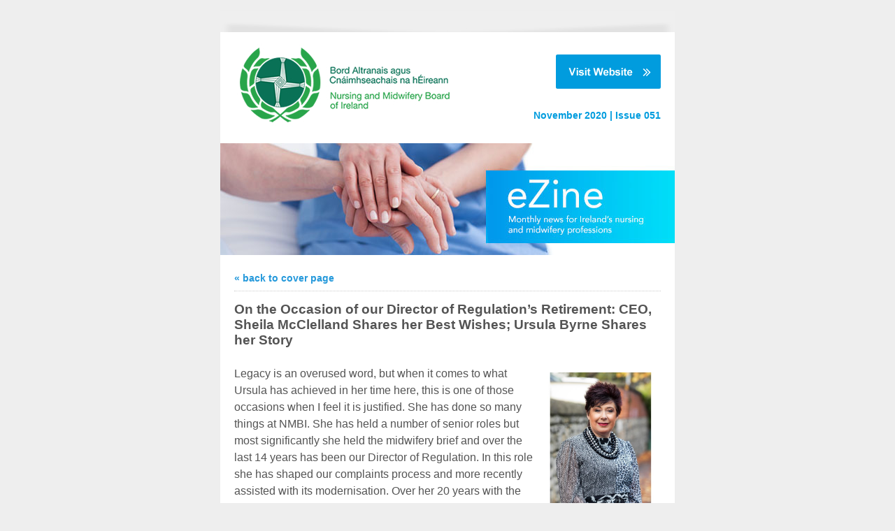

--- FILE ---
content_type: text/html;charset=UTF-8
request_url: https://nmbi.newsweaver.ie/Newsletter/10eeahz5plf?lang=en&a=2&p=58283673&t=28799295
body_size: 12280
content:
<!DOCTYPE HTML PUBLIC "-//W3C//DTD HTML 4.01 Transitional//EN" "http://www.w3.org/TR/html4/loose.dtd">
<html lang="en">
<head><title>
On the Occasion of our Director of Regulation’s Retirement: CEO, Sheila McClelland Shares her Best Wishes; Ursula Byrne Shares her Story</title>
	
	
	
			<meta property="og:title" content="On the Occasion of our Director of Regulation’s Retirement: CEO, Sheila McClelland Shares her Best Wishes; Ursula Byrne Shares her Story" />
				<meta property="og:description" content="

Legacy is an overused word, but when it comes to what Ursula has achieved in her time here, this is one of those occasions when I feel it is justified. She has done so many things at NMBI. She has held a number of senior roles but most significantly she held the midwifery brief and over the last 14 years has been our Director of Regulation. In this role she has shaped our complaints process and more recently assisted with its modernisation. Over her 20 years with the organisation her intellect, enthusiasm, dedication and commitment have made a positive impact on the way we do our job today. Ursula, our friend and colleague, ahead of your virtual celebration, I want to take this opportunity to thank you on behalf of all in the NMBI family and wish you the very, very best for the future.

" />
			<meta property="og:image" content="/v2files/shard1/37015/ef/6bc73bfdf3bf48ced0c724.jpg" />
	<style title="notessa-stylesheet" media="all" type="text/css">
		

td.nw_img_caption { 
font-size: 10px;  
font-style: italic;  
padding: 3px; 
text-align:center;
word-wrap: break-word;
}
.title {
font-style: normal;
font-weight: normal;
}
div div.section-name, div div.section-name-selected {
font-style: normal;
font-weight: normal;
}
a {
text-decoration: none;
font-style: normal;
font-weight: normal;
}
a:hover, .link:hover {
text-decoration: none;
font-style: normal;
font-weight: normal;
}

table.nw_simple_table {border:0px;border-collapse:collapse;}
.nw_simple_table tbody tr td {padding:1px;}
.nw_simple_table tbody tr td p {margin:0;padding:0;}

table.nw_boxed_table {border:solid 1px #CCC;border-collapse:collapse;empty-cells:hide;}
.nw_boxed_table td {padding:4px;border:solid 1px #CCC;}
.nw_boxed_table td p {margin:0;padding:0;}

.nw_mce_notessa_macro {background:#E9E9E9;font-size:9px;font-family:Verdana, Geneva, sans-serif;font-weight:normal;-moz-border-radius:5px;-webkit-border-radius:5px;border:1px solid #47ADA8;padding:0px;overflow:visible;}

table.basic, .basic td {border:1px solid #CCC;border-collapse:collapse;font:Verdana, Helvetica, sans-serif;}
table.basic {border:none;border:1px solid #CCC;}
.basic thead th, .basic tbody th {background:#FFF;color:#666;padding:5px 10px;border-left:1px solid #CCC;}
.basic tbody th {background:#fafafb;border-top:1px solid #CCC;text-align:left;font-weight:normal;}
.basic tbody tr td {padding:5px 10px;color:#666;}
.basic tbody tr:hover {background:#FFF;}
.basic tbody tr:hover td {color:#454545;}
.basic tfoot td, .basic tfoot th {border-left:none;border-top:1px solid #CCC;padding:4px;background:#FFF;color:#666;}
.basic caption {text-align:left;font-size:120%;padding:10px 0;color:#666;}
.basic a:link {color:#666;}
.basic a:visited {color:#666;}
.basic a:hover {color:#003366;text-decoration:none;}
.basic a:active {color:#003366;}

table.blue_block {margin:0;padding:0;font:normal 0.9em tahoma, arial, sans-serif;line-height:1.4em;border-collapse:collapse;border:4px solid #ADBBCA;color:#4F6480;background:#F0F0F0;}
.blue_block caption {margin:0;height:32px;padding:0;color:#4F6480;line-height:2em;text-align:left;font:bold 150% georgia, serif;text-transform:uppercase;letter-spacing:0.14em;}
.blue_block thead {color:#fff;background:#5E7796;}
.blue_block thead tr th	{padding:4px 8px 4px 8px;}
.blue_block th {border: 4px solid #ADBBCA;}
.blue_block tfoot {background:#fff;}		
.blue_block tfoot tr td, .blue_block tfoot tr th, .blue_block tbody tr td {padding:4px;}
.blue_block tbody tr:hover {background:#fff;}
.blue_block tbody tr {border:4px solid #ADBBCA;}
.blue_block tbody th {padding:8px;border:4px solid #ADBBCA;}		
.blue_block tbody td {background:#E9ECEE;}
.blue_block tbody tr.odd {background:#C4CFDB;}		
.blue_block tbody tr.odd td {background:#F0F0F0;color:#4F6480;}		
.blue_block tbody tr.odd:hover {background:#fff;}		
.blue_block tbody tr th a:link {font:bold 0.9em tahoma, arial, sans-serif;color:#5E7796;text-decoration:underline;}		
.blue_block tbody tr th a:visited {font:bold 0.9em tahoma, arial, sans-serif;color:#5E7796;text-decoration:none;}
.blue_block tbody tr th a:hover {font:bold 0.9em tahoma, arial, sans-serif;color:#5E7796;text-decoration:none;}		
.blue_block tbody tr th a:active {font:bold 0.9em tahoma, arial, sans-serif;color:#5E7796;text-decoration:line-through;}
.blue_block tbody td a:link {font:normal 0.9em tahoma, arial, sans-serif;color:#808000;text-decoration:underline;}	
.blue_block tbody td a:visited {font:normal 0.9em tahoma, arial, sans-serif;color:#808000;text-decoration:none;}	
.blue_block tbody td a:hover {font:normal 0.9em tahoma, arial, sans-serif;color:#808000;text-decoration:none;}	
.blue_block tbody td a:active {font:normal 0.9em tahoma, arial, sans-serif;color:#808000;text-decoration:underline;}			
.blue_block tbody td a:visited:after {color:#808000;text-decoration:none;}

table.blue_dream {background:#D3E4E5;border:1px solid gray;border-collapse:collapse;color:#fff;font:normal 12px verdana, arial, helvetica, sans-serif;}
.blue_dream caption {border:1px solid #5C443A;color:#5C443A;font-weight:bold;letter-spacing:20px;padding:6px 4px 8px 0px;text-align:center;text-transform:uppercase;}
.blue_dream td, .blue_dream th {color:#363636;padding:.4em;}
.blue_dream tr {border:1px dotted gray;}
.blue_dream thead th, .blue_dream tfoot th, .blue_dream tbody th {background:#5C443A;color:#FFFFFF;padding:3px 10px 3px 10px;text-align:left;text-transform:uppercase;}
.blue_dream tbody td a {color:#363636;text-decoration:none;}
.blue_dream tbody td a:visited {color:gray;text-decoration:line-through;}
.blue_dream tbody td a:hover {text-decoration:underline;}
.blue_dream tbody th a {color:#363636;font-weight:normal;text-decoration:none;}
.blue_dream tbody th a:hover {color:#363636;}
.blue_dream tbody th, .blue_dream tbody td {text-align:left;vertical-align:top;}
.blue_dream tfoot td {background:#5C443A;color:#FFFFFF;padding-top:3px;}
.blue_dream tr.odd {background:#fff;}
.blue_dream tbody tr:hover {background:#99BCBF;border:1px solid #03476F;color:#000000;}

table.fresh_orange {background:#FFEFD5;border-spacing:0px;	border-collapse:collapse;font-family:Verdana, Geneva, Arial, Helvetica, sans-serif;font-size:small;}
.fresh_orange caption {text-align:left;font-weight:bolder;}
.fresh_orange thead {background:#FFA109;}
.fresh_orange thead th {border-bottom:1px outset;border-top:1px outset;padding-left:3px;padding-right:3px;}
.fresh_orange tfoot {background:#FFA109;}
.fresh_orange a {color:#000;}
.fresh_orange tbody th {background:#FFDCA2;border-bottom:1px solid #fff;font-size:medium;font-weight:normal;padding-left:2px;padding-bottom:4px;text-align:left;vertical-align: top;}
.fresh_orange tbody td {border:0px none;border-bottom:1px solid #FFA109;padding-left:3px;text-align:left;vertical-align:top;}
.fresh_orange tbody tr.odd {background:#FFF8EA;}
.fresh_orange tbody tr.odd th {background:#FFE2B0;}
.fresh_orange tbody td a {background-position:top left;min-height:20px;padding-left:20px;float:left;padding-right:4px;}
.fresh_orange tbody tr th+td a {background-image:none;padding:inherit;float:inherit;}

table.green_envy { border-collapse:collapse;border:1px solid #03476F;font:normal 11px verdana, arial, helvetica, sans-serif;color:#363636;background:#92C428;}
.green_envy caption {text-align:center;font:bold 18px arial, helvetica, sans-serif;background:transparent;padding:6px 4px 8px 0px;color:#03476F;text-transform:uppercase;}
.green_envy td, .green_envy th {border:1px dotted #03476F;padding:.4em;color:#363636;}
.green_envy thead th, .green_envy tfoot th, .green_envy tbody th {font:bold 11px verdana, arial, helvetica, sans-serif;border:1px solid #03476F;text-align:left;background:#4591AD;color:#FFFFFF;padding-top:3px;}
.green_envy tbody td a {background:transparent;text-decoration:none;color:#363636;}
.green_envy tbody td a:hover {background:#C2F64D;color:#363636;}
.green_envy tbody th a {font:normal 11px verdana, arial, helvetica, sans-serif;background:transparent;text-decoration:none;font-weight:normal;color:#363636;}
.green_envy tbody th a:hover {background:transparent;color:#363636;}
.green_envy tbody th, .green_envy tbody td {vertical-align:top;text-align:left;}
.green_envy tfoot td {border:1px solid #03476F;background:#4591AD;padding-top:3px;color:#FFFFFF;}
.green_envy tr.odd {background:#AEE239;}
.green_envy tbody tr:hover {background:#FFD800;border:1px solid #03476F;color:#FFFFFF;}
.green_envy tbody tr:hover th, .green_envy tbody tr.odd:hover th {background:#FFD800;color:#FFFFFF;}

table.ice_blue {border-collapse:collapse;background:#EFF4FB;border-left:1px solid #686868;border-right:1px solid #686868;font:0.8em/145% 'Trebuchet MS',helvetica,arial,verdana;color:#333;}
.ice_blue td, .ice_blue th {padding:5px;}
.ice_blue caption {padding:0 0 .5em 0;text-align:left;font-size:1.4em;font-weight:bold;text-transform:uppercase;color:#333;background:transparent;}
.ice_blue a {color:#950000;text-decoration:none;}
.ice_blue a:link {}
.ice_blue a:visited {font-weight:normal;color:#666;text-decoration: line-through;}
.ice_blue a:hover {border-bottom:1px dashed #bbb;}
.ice_blue thead th, .ice_blue tfoot th, .ice_blue tfoot td, .ice_blue tbody th {background:#333;color:#fff;}
.ice_blue tfoot td {text-align:right;}
.ice_blue tbody th, .ice_blue tbody td {border-bottom:dotted 1px #333;}
.ice_blue tbody th {white-space:nowrap;}
.ice_blue tbody th a {color:#333;}
.ice_blue tbody tr:hover {background:#fafafa;}

table.matrix {border-collapse:collapse;border:none;font:normal 11px helvetica, verdana, arial, sans-serif;background-color:#0E0E0E;background-repeat:repeat;border-spacing:1px;}
.matrix caption {text-align:left;font:normal 11px helvetica, verdana, arial, sans-serif;background:transparent;}
.matrix td, .matrix th {border:none;padding:.8em;color:#FFFFFF;}
.matrix thead th, .matrix tfoot th, .matrix tbody th {font:bold 10px helvetica, verdana, arial, sans-serif;border:none;text-align:left;background:#000000;color:#00FF0C;padding-top:4px;}
.matrix tbody td a {background:transparent;text-decoration:none;color:#9F9F9F;}
.matrix tbody td a:hover {background:transparent;color:#FFFFFF;}
.matrix tbody th a {font:bold 11px helvetica, verdana, arial, sans-serif;background:transparent;text-decoration:none;font-weight:normal;color:#9F9F9F;}
.matrix tbody th a:hover {background:transparent;color:#FFFFFF;}
.matrix tbody th, .matrix tbody td {vertical-align:top;text-align:left;}
.matrix tr.odd {background:#000000;}
.matrix tbody tr:hover {background:#0E0E0E;}
.matrix tbody tr:hover th, .matrix tbody tr.odd:hover th {background:#0E0E0E;}

table.modern_blue {border-collapse:collapse;text-align:left;font-family:Helvetica, Arial, sans-serif;}
.modern_blue caption {text-transform:uppercase;font-size:2em;color:#000000;text-align:left;font-weight:bolder;border-bottom:6px solid #000;}
.modern_blue thead tr th, .modern_blue tbody tr th {color:#0099ff;text-transform:uppercase;text-align:center;padding:0.4em 0;border-bottom:3px solid #000;}
.modern_blue tfoot th, .modern_blue tfoot td {border-top:3px solid #000;}
.modern_blue tr td, .modern_blue tr th {border-bottom:1px solid #000;padding:0.6em 0.4em;line-height:1.5em;}
.modern_blue tbody th a {text-transform:uppercase;}
.modern_blue tbody a, .modern_blue tbody a:link {color:#0099ff;font-weight:bold;text-decoration:none;}
.modern_blue tbody a:visited {color:#000;}

table.popstar {font:75%/1.5em arial, geneva, sans-serif;border-collapse:collapse;}
.popstar caption {margin:0;border-bottom:4px solid #fff;padding:10px;background:#F8F12A;text-align:left;font:bold 250%/1em arial, geneva, sans-serif;color:#000;text-transform:uppercase;letter-spacing:0.1em;width:auto;}	
.popstar tbody {background:#acc;}
.popstar tbody td {font-size:100%;letter-spacing:0.05em;}
.popstar tbody td, .popstar th {border-bottom:4px solid #fff;border-left:1px dotted #fff;vertical-align:top;padding:10px;}
.popstar thead th, .popstar tbody th {padding:5px 10px;text-align:left;background:#DF3985;color:#fff;text-transform:uppercase;letter-spacing:0.2em;font-weight:bold;font-size:110%;}
.popstar tbody th {padding:10px 10px 10px 10px;text-align:left;font-size:110%;color:#fff;letter-spacing:0.1em;line-height:1.5em;text-transform:uppercase;}	
.popstar tbody tr.odd {background:#E6E0C0;}
.popstar tbody tr {background:#b6e5ff;}
.popstar tfoot th, .popstar tfoot td {margin:0;border-top:2px solid #fff;padding:5px 10px;text-align:left;background:#F8F12A;color:#000;}
.popstar tfoot th {text-transform:uppercase;letter-spacing:0.2em;border:none;}
.popstar tfoot td {padding-left:10px;}
.popstar tbody tr th a {color:#277ffe;display:block;}
.popstar tbody tr.odd th a {color:#555;display:block;}	
.popstar tbody td a {color:#DF3985;}
.popstar a:visited, .popstar tbody tr.odd th a:visited {color:#999;}

table.purple_rain {color:#000;font:100% "Verdana", "Helvetica", sans-serif;border:#ccc .1em solid;}
table.purple_rain, .purple_rain tr, .purple_rain th, .purple_rain td {margin:0;padding:0;border-spacing:0;border-collapse:collapse;}
.purple_rain caption {text-align:left;padding:.8em;color:white;background:#93c;height:2em;font-weight:bold;font-size:14pt;font-family:;border:#ccc .1em solid;}
.purple_rain thead {background:#c6f;}
.purple_rain thead th, .purple_rain tbody th {padding:.8em;text-align:left;color:#fff;font-weight:bold;background:#c6f;}
.purple_rain tfoot tr {color:#fff;background:#93c;height:4em;font-weight:bold;}
.purple_rain tfoot {color:#000;background:#fff;}
.purple_rain tfoot tr th, .purple_rain tfoot tr td {border-top:0px;}
.purple_rain tfoot tr td {text-align:right;padding-right:2em;}
.purple_rain tbody tr.odd th {background:#edf;border-top:#ccc .1em solid;border-bottom:#ccc .1em solid;}
.purple_rain tbody td a:hover {background:transparent;color:#f60;}
.purple_rain tbody tr td {background:#dce;color:#93c;height:4em;}
.purple_rain tbody tr.odd td {background:#edf;color:#93c;height:4em;border-top:#ccc .1em solid;border-bottom:#ccc .1em solid;}
.purple_rain tbody tr td {padding:0.1em 0.4em;border:0px;}
.purple_rain tbody tr th {padding-right:1em;text-align:left;font-weight:normal;}
.purple_rain a {color:#93c;text-decoration:none;font-weight:normal;}
.purple_rain a:hover {text-decoration:underline overline;color:#f66;}

table.seagrass {border-collapse:collapse;border:1px solid #839E99;background:#f1f8ee;font:.9em/1.2em Georgia, "Times New Roman", Times, serif;color:#033;}
.seagrass caption {font-size:1.3em;font-weight:bold;text-align:left;padding:1em 4px;}
.seagrass td, .seagrass th {padding:3px 3px .75em 3px;line-height:1.3em;}
.seagrass th {background:#839E99;color:#fff;font-weight:bold;text-align:left;padding-right:.5em;vertical-align:top;}
.seagrass thead th {background:#2C5755;text-align:center;}
.seagrass tr.odd td {background:#DBE6DD;}
.seagrass tr.odd th {background:#6E8D88;}
.seagrass td a, .seagrass td a:link {color:#325C91;}
.seagrass td a:visited {color:#466C8E;}
.seagrass td a:hover, .seagrass td a:focus {color:#1E4C94;}
.seagrass th a, .seagrass td a:active {color:#fff;}
.seagrass tfoot th, .seagrass tfoot td {background:#2C5755;color:#fff;}
.seagrass th+td {padding-left:.5em;}

table.simple_blue {font:80% Verdana, Arial, Helvetica, sans-serif;color:#000;text-align:left;border-collapse:collapse;border:1px solid #666666;border-top:none;}
.simple_blue a {text-decoration:underline;}
.simple_blue a:visited {text-decoration:none;}
.simple_blue tr.odd {background-color:#ebf3ff;}
.simple_blue tr a {color:#000000;}
.simple_blue tr:hover a {color:#ffffff;}
.simple_blue tr:hover, .simple_blue tr.odd:hover {background-color:#3d80df;color:#ffffff;}
.simple_blue caption {height:45px;line-height:44px;color:#60634E;font-weight:bold;text-align:center;margin:0;padding:0;margin-left:-1px;background:#ffffff;background-position:50% top;border-left:2px solid #616161;border-right:2px solid #616161;}
.simple_blue thead th, .simple_blue tbody th  {font-size:105%;color:#000000;background:#90BCF9;height:33px;}
.simple_blue thead th:hover {background:#ffffff;}
.simple_blue tr {vertical-align:top;}
.simple_blue tr, .simple_blue th, .simple_blue td {padding:.75em;}
.simple_blue td {border-left:1px solid #dadada;}
.simple_blue tfoot tr {background:#fff;}
.simple_blue tfoot td, .simple_blue tfoot th{color:#000;border:0px;}

table.simple_grey {font:85% "Lucida Grande", "Lucida Sans Unicode", "Trebuchet MS", sans-serif;padding:0;margin:0;border-collapse:collapse;color:#333;background:#F3F5F7;}
.simple_grey a {color:#3A4856;text-decoration:none;border-bottom:1px solid #C6C8CB;}  
.simple_grey a:visited {color:#777;}
.simple_grey a:hover {color:#000;}  
.simple_grey caption {text-align:left;text-transform:uppercase;padding-bottom:10px;font:200% "Lucida Grande", "Lucida Sans Unicode", "Trebuchet MS", sans-serif;}
.simple_grey tbody th {background:#3A4856;padding:15px 10px;color:#fff;text-align:left;font-weight:normal;}
.simple_grey tbody, .simple_grey thead {border-left:1px solid #EAECEE;border-right:1px solid #EAECEE;}
.simple_grey tbody {border-bottom:1px solid #EAECEE;}
.simple_grey tbody td {padding:10px;text-align:left;}
.simple_grey tbody tr {background:#F3F5F7;}
.simple_grey tbody tr.odd {background:#F0F2F4;}
.simple_grey tbody  tr:hover {background:#EAECEE;color:#111;}
.simple_grey tfoot td, .simple_grey tfoot th, .simple_grey tfoot tr {text-align:left;font:120% "Lucida Grande", "Lucida Sans Unicode", "Trebuchet MS", sans-serif;text-transform:uppercase;background:#fff;padding:10px;}

table.subtle_gold {border-collapse:collapse;border:2px solid #996;font:normal 80%/140% verdana, arial, helvetica, sans-serif;color:#333;background:#fffff0;}
.subtle_gold caption {padding:0 .4em .4em;text-align:left;font-size:1em;font-weight:bold;text-transform:uppercase;color:#333;background:transparent;}
.subtle_gold td, .subtle_gold th {border:1px solid #cc9;padding:.3em;}
.subtle_gold thead th, .subtle_gold tfoot th, .subtle_gold tbody th {border:1px solid #cc9;text-align:left;font-size:1em;font-weight:bold;color:#444;background:#dbd9c0;}
.subtle_gold tbody td a {background:transparent;color:#72724c;text-decoration:none;border-bottom:1px dotted #cc9;}
.subtle_gold tbody td a:hover {background:transparent;color:#666;border-bottom:1px dotted #72724c;}
.subtle_gold tbody th a {background:transparent;color:#72724c;text-decoration:none;font-weight:bold;border-bottom:1px dotted #cc9;}
.subtle_gold tbody th a:hover {background:transparent;color:#666;border-bottom:1px dotted #72724c;}
.subtle_gold tbody th, .subtle_gold tbody td {vertical-align:top;text-align:left;}
.subtle_gold tfoot td {border:1px solid #996;}
.subtle_gold tr.odd {color:#333;background:#f7f5dc;}
.subtle_gold tbody tr:hover {color:#333;background:#fff;}
.subtle_gold tbody tr:hover th, .subtle_gold tbody tr.odd:hover th {color:#333;background:#ddd59b;}

table.wine_country {border-collapse:collapse;border:1px solid #38160C;font:normal 11px verdana, arial, helvetica, sans-serif;color:#F6ECF0;background:#641B35;}
.wine_country caption {text-align:left;font:normal 11px verdana, arial, helvetica, sans-serif;background:transparent;}
.wine_country td, .wine_country th {border:1px dashed #B85A7C;padding:.8em;color:#F6ECF0;}
.wine_country thead th, .wine_country tfoot th, .wine_country tbody th {font:bold 11px verdana, arial, helvetica, sans-serif;border:1px solid #A85070;text-align:left;background:#38160C;color:#F6ECF0;padding-top:6px;}
.wine_country tbody td a {background:transparent;text-decoration:none;color:#F6ECF0;}
.wine_country tbody td a:hover {background:transparent;color:#FFFFFF;}
.wine_country tbody th a {font:normal 11px verdana, arial, helvetica, sans-serif;background:transparent;text-decoration:none;font-weight:normal;color:#F6ECF0;}
.wine_country tbody th a:hover {background:transparent;color:#FFFFFF;}
.wine_country tbody th, .wine_country tbody td {vertical-align:top;text-align:left;}
.wine_country tfoot td {border:1px solid #38160C;background:#38160C;padding-top:6px;}
.wine_country tr.odd {background:#7B2342;}
.wine_country tbody tr:hover {background:#51152A;}
.wine_country tbody tr:hover th, .wine_country tbody tr.odd:hover th {background:#51152A;}
div.nw-sharingLinks-title {
   background-color:#eee;
   padding:4px;
}
ul.nw-sharingLinks-list { padding:4px; margin:0; list-style: none; }

div.nw-sharingLinks {
    z-index:1;
    position:absolute;
    background:#fff;
    border:solid 1px #999;
    width:200px;
}
li.nw-sharingLinks-link a {
   color:#000;
}
li.nw-sharingLinks-link img {
   vertical-align:middle;
}
span.nw-sharingLinks-bookmarkAndShare {
    float:left;
}
span.nw-sharingLinks-close {
    float:right;
}
span.nw-sharingLinks-close a {
  color: #000;
  text-decoration: none;
}
span.nw-sharingLinks-icons { vertical-align: middle; }
div.nw-comments-main,div.nw-comments-displayTitle,div.nw-comments-commentsList,div.nw-comments-pagination,div.nw-comments-post,div.nw-comments-post-form {
   width:100%;
}
div.nw-comments-author {
   font-weight:bold;
   padding-bottom:5px;
}
div.nw-comments-comment {
   border-bottom:1px #000 solid;
}
div.nw-comments-displayTitle {
   padding-bottom: 5px;
   border-bottom:1px #000 solid;
   font-weight:bold;
}
div.nw-comments-post {
   font-weight:bold;
}
div.nw-comments-date {
   padding-top:5px;
}
div.nw-comments-pagination {
   text-align:right;
}
div.nw-article-comment-validation-error{
   color:red;
}

.nw-error {
	border-color: red;
}

/* Wrapping DIV */
.nw-article-comments-show-div {
	margin-top: 8px;
	padding: 0px;
	background: transparent;
	overflow: hidden;
}

/* An Individual Comment */
div.nw-comments-comment {
	background: #FFFFFF;
	border: solid 1px #CCC;
	padding: 8px 8px 8px 12px;
	border-radius: 6px;
	margin-bottom: 8px;
}

/* Children Comments */
div.nw-comments-comment div.nw-comments-comment {
	border: none;
	background: transparent;
}

/* Nested Comment */
div.nw-comments-children {
	margin-top: 8px;
	border: solid 1px #CCC;
	border-radius: 6px;
	padding-left: 0;
	padding: 8px 0 0 0 ;
}

/* Reply Button */
.nw-comments-comment a.nw-comments-reply-button {
	*display: inline;
	display: inline-block;
	background: #F7F7F7;
	border: solid 1px #CCC;
	padding: 4px 8px;
	font-weight: normal;
	color: #000;
	cursor:pointer;
}
div.nw-comments-date {
	color: #999;
	font-size: 9px;
}

.nw-comments-sort {
	padding: 4px 0;
}

.nw-comment-footer a.nw-comments-reply-button  {
	float: right;
}

.nw-comment-footer .nw-comments-date {
	float: left;
	padding: 0;
}

.nw-comment-footer {
	clear: both;
	overflow: hidden;
	vertical-align: bottom;
	_zoom: 1; /* IE6 */
}

span.nw-article-options {
	display:inline;
}

/* Reply Form */
.nw-comments-post-form {
	background: #F7F7F7;
	padding: 8px 12px;
	margin-top: 8px;
	border: solid 1px #CCC;
	border-radius: 6px;
	margin-bottom: 8px;
}

.nw-comments-post-form .required {
	font-weight:bold;
	color:red;	 
}

div.nw-comments-children .nw-comments-post-form {
	background: #F7F7F7;
	margin-bottom: 0;
}

div.nw-comments-displayTitle {
	border-bottom: none;
}

div.nw-comments-main,div.nw-comments-displayTitle,div.nw-comments-commentsList,div.nw-comments-pagination,div.nw-comments-post,div.nw-comments-post-form {
   width:auto;
}

.nw-article-comment-validation-error,
.nw-article-comment-validation-thanks {
		margin-top: 12px;
}
.nw-comments-post-form .nw-textarea {
	width:100%;
	*width:98%;
	-webkit-box-sizing: border-box;
	-moz-box-sizing: border-box;
	box-sizing: border-box;
}

.nw-comments-awaiting-moderation .nw-comments-comment div { 
 font-style: italic;
 color: #999999;
}

.nw-submit {
	cursor:pointer;
}

.nw-comments-awaiting-moderation .nw-article-comment-validation-thanks {
 padding: 2px 12px 5px 12px; 
 font-style: italic;
}
.nw-comments-close {
    float:right;
    display:inline-block;
    padding:2px 5px;
    background:#ccc;
    cursor:pointer;
}

.nw-comments-close:hover {
    float:right;
    display:inline-block;
    padding:2px 5px;
    background:#ccc;
    color:#fff;
    cursor:pointer;
}
.ArticleDisplay .nw-associatedarticles {
margin: 1em 0 .3em 0;
border: solid 1px #CCC;
padding: .7em;
}

.ArticleDisplay .nw-associatedarticles br{
display: none;
}
.ArticleDisplay .nw-associatedarticles-header {
font-weight: bold;
font-size: 1.3em;
margin-bottom: .1em;
margin-top: 20px;
padding-bottom: .2em;
border-bottom: solid 1px #CCC;
display: block;
}

.ArticleDisplay .nw-associatedarticle-title {
display: block;
margin: .4em 0 0 0;
}
/* Prevent expanding div holder bug in IE8 */
.ArticleDisplay {
table-layout: fixed\9;
}

/* Gallery Container */
.nw_articleGallery_wrapper {
background-color: #333;
position: relative;
margin: 1em auto;
padding: .5em;
/* IE6 Specific Rule */
border: solid 1px transparent;
}

/* Next and Previous Buttons */
.nw_articleGallery_previous, .nw_articleGallery_next{
position: absolute;
display:block;
width: 16px;
height: 16px;
text-indent: -9999px;
background-repeat:no-repeat;
}

.nw_articleGallery_previous{
left: 5px !important;
background-image: url('/nwstatic/gallery/previous.gif');
}

.nw_articleGallery_next{
right: 5px!important;
/* IE6 Specific Rule */
right: 18px;
background-image: url('/nwstatic/gallery/next.gif');
}

/* Set Default Maximum Width for images */
.nw_articleGallery_image img {
max-width:310px;
height: auto;
border: solid 1px #CCC;
margin-bottom: .5em;
}
/* IE6 Specific Rule */
* html .nw_articleGallery_image img {
width: expression(this.width > 360 ? 360: true);
}

.nw_articleGallery_image {
text-align: center;
}

.nw_articleGallery_caption {
color:#FFFFFF;
text-align:center;
}
		
	</style>


				<link href="/v2files/shard1/37015/63075/6476184/2col.css?t=1606405499950" media="all" rel="stylesheet" type="text/css"/>
		<script type="text/javascript" src="/nwstatic/scripts/jQuery.js"></script>
		<script type="text/javascript" src="/nwstatic/scripts/jquery.ui.js"></script>
		<link href="/nwstatic/scripts/themes/newsweaver/jquery-ui.css" rel="stylesheet" type="text/css" />
	<script type="text/javascript" src="/nwstatic/scripts/fancybox/jquery.fancybox.js"></script>
	<link href="/nwstatic/scripts/fancybox/jquery.fancybox.css" rel="stylesheet" type="text/css" />
	<script type="text/javascript" src="/nwstatic/scripts/microsite.js"></script>
		<script type="text/javascript" src="https://apis.google.com/js/plusone.js"></script>
		<!--[if gt IE 6]><script type="text/javascript" src="https://connect.facebook.net/en_US/all.js#xfbml=1"></script><![endif]-->
		<!--[if !IE]> --><script type="text/javascript" src="https://connect.facebook.net/en_US/all.js#xfbml=1"></script><!-- <![endif]-->
		<script type="text/javascript" src="https://platform.twitter.com/widgets.js"></script>
		<script type="text/javascript" src="https://platform.linkedin.com/in.js" ></script>
	<link href="https://nmbi.newsweaver.ie/Newsletter/rss/" rel="alternate" title="Newsletter" type="application/rss+xml">
	<link rel="canonical" href="http://nmbi.newsweaver.ie/Newsletter/10eeahz5plf" />
        <meta name="viewport" content="width=device-width, initial-scale=1, maximum-scale=1" />

<html xmlns="http://www.w3.org/1999/xhtml"
xmlns:v="urn:schemas-microsoft-com:vml"
xmlns:o="urn:schemas-microsoft-com:office:office">

<head>
<!--[if gte mso 9]><xml>
<o:OfficeDocumentSettings>
<o:AllowPNG/>
<o:PixelsPerInch>96</o:PixelsPerInch>
</o:OfficeDocumentSettings>
</xml><![endif]-->
</head>
</html></head>
<body style="margin:0; padding:0;">
<div class="content" id="wrapper">
<div class="nw_layout_LAYOUT1">
<table
 align="center"

 border="0" cellpadding="0" cellspacing="0" class="ArticlePage" id="ArticlePage"
 style="

" width="647">
<tr><!-- buildCellForTableRow -->
<!-- buildCellForTableRow -->
<td id="header" valign="top"
		width="647">
<!-- renderCellComponentsList --><!-- renderCellComponentsList_list -->
<!-- renderTemplateComponent -->

<table id="nw_shadow1_wrapper" class="nw_component_wrapper" cellpadding="0" cellspacing="0"
>
<tr><td class="nw-componentSpacerMainCell"><!-- buildTemplateComponentStructure -->
<table cellpadding="0" cellspacing="0" class="ContentBlock" id="shadow1" style="margin-top:0px;margin-bottom:0px;margin-left:0px;margin-right:0px;" width="100%">
<tr><td class="nw-componentMainCell"><img src="/v2files/shard1/37015/ba/ccbf3aac7076ee0b260c86.jpg" width="650" height="30" alt="" /></td></tr></table>
<!-- /buildTemplateComponentStructure --></td></tr>
</table>
<!-- /renderTemplateComponent -->
<!-- /renderCellComponentsList_list --><!-- renderCellComponentsList_list -->
<!-- renderTemplateComponent -->

<table id="nw_masthead_wrapper" class="nw_component_wrapper" cellpadding="0" cellspacing="0"
>
<tr><td class="nw-componentSpacerMainCell"><!-- buildTemplateComponentStructure -->
<table cellpadding="0" cellspacing="0" class="ContentBlock" id="masthead" style="margin-top:0px;margin-bottom:0px;margin-left:0px;margin-right:0px;" width="100%">
<tr><td class="nw-componentMainCell"><table style="width: 100%;" border="0" cellpadding="0" cellspacing="0"><tbody><tr><td class="logo"><img alt="" src="/v2files/shard1/37015/21/0af9fe53010cb59beb5320.jpg" width="364" height="159" /></td><td class="main_title" align="right"><table style="width: 100%;" border="0" cellpadding="0" cellspacing="0"><tbody><tr><td class="buttonCell" align="right"><a title="Visit Website" href="https://nmbi.newsweaver.ie/Newsletter/1j0skkguba7/external?a=6&p=58283683&t=28799280" data-canonicalurl="http://www.nmbi.ie"><img alt="Visit Website" src="/v2files/shard1/37015/9c/e6f67a57a3e8598282c701.jpg" width="150" height="49" /></a></td></tr><tr><td class="textCell" align="right">November 2020 | Issue 051</td></tr></tbody></table></td></tr></tbody></table></td></tr></table>
<!-- /buildTemplateComponentStructure --></td></tr>
</table>
<!-- /renderTemplateComponent -->
<!-- /renderCellComponentsList_list --><!-- renderCellComponentsList_list -->
<!-- renderTemplateComponent -->

<table id="nw_editableheader_wrapper" class="nw_component_wrapper" cellpadding="0" cellspacing="0"
>
<tr><td class="nw-componentSpacerMainCell"><!-- buildTemplateComponentStructure -->
<table cellpadding="0" cellspacing="0" class="ContentBlock" id="editableheader" style="margin-top:0px;margin-bottom:0px;margin-left:0px;margin-right:0px;" width="100%">
<tr><td class="nw-componentMainCell"><img alt="" src="/v2files/shard1/37015/0f/ab175aad72d20cd7b57312.jpg" width="650" height="160" /></td></tr></table>
<!-- /buildTemplateComponentStructure --></td></tr>
</table>
<!-- /renderTemplateComponent -->
<!-- /renderCellComponentsList_list -->

<!-- /renderCellComponentsList --></td> 
<!-- /buildCellForTableRow --></tr>
<tr><!-- buildCellForTableRow -->
<!-- buildCellForTableRow -->
<td id="main" valign="top"
		width="647">
<!-- renderCellComponentsList --><!-- renderCellComponentsList_list -->
<!-- renderTemplateComponent -->

<table id="nw_coverlink_wrapper" class="nw_component_wrapper" cellpadding="0" cellspacing="0"
>
<tr><td class="nw-componentSpacerMainCell"><!-- buildTemplateComponentStructure -->
<table cellpadding="0" cellspacing="0" class="ContentBlock" id="coverlink" style="margin-top:0px;margin-bottom:0px;margin-left:0px;margin-right:0px;" width="100%">
<tr><td class="nw-componentMainCell"><a href="https://nmbi.newsweaver.ie/Newsletter/1by0cq3njto?lang=en&a=6&p=58283683&t=28799284" data-canonicalurl="http://nmbi.newsweaver.ie/Newsletter/1by0cq3njto">&laquo; back to cover page</a></td></tr></table>
<!-- /buildTemplateComponentStructure --></td></tr>
</table>
<!-- /renderTemplateComponent -->
<!-- /renderCellComponentsList_list --><!-- renderCellComponentsList_list -->
<!-- renderTemplateComponent -->

<table id="nw_articledisplay_wrapper" class="nw_component_wrapper" cellpadding="0" cellspacing="0"
>
<tr><td class="nw-componentSpacerMainCell"><!-- buildTemplateComponentStructure -->
<table cellpadding="0" cellspacing="0" class="ArticleDisplay" id="articledisplay" style="margin-top:0px;margin-bottom:0px;margin-left:0px;margin-right:0px;" width="100%">
<tr><td class="nw-componentMainCell">
<span class="title">On the Occasion of our Director of Regulation’s Retirement: CEO, Sheila McClelland Shares her Best Wishes; Ursula Byrne Shares her Story</span>
<!-- After Article Title Fragment --><table style="width: 10%;" class="after_article_title_fragment" border="0" cellpadding="0" cellspacing="0"><tbody><tr><td><img border="0" src="/nwstatic/spacer.gif" alt="" width="20" height="1"/></td></tr></tbody></table>
<span class="full-story">
<p>&nbsp;</p>
<p style="line-height: 150%; margin: 0cm; font-size: 11pt; font-family: Calibri, sans-serif;"><span style="font-size: 12pt; line-height: 150%; font-family: Arial, sans-serif; background-image: initial; background-position: initial; background-size: initial; background-repeat: initial; background-attachment: initial; background-origin: initial; background-clip: initial;"><img align="right" src="/v2files/shard1/37015/ae/ecf606b0a036e25a84790c.jpg" style="margin: 10px;" width="153" height="223" hspace="10" vspace="10" alt="" />Legacy is an overused word, but when it comes to what Ursula has achieved in her time here, this is one of those occasions when I feel it is justified. She has done so many things at NMBI. She has held a number of senior roles but most significantly she held the midwifery&nbsp;</span><span style="font-size: 12pt; line-height: 150%; font-family: Arial, sans-serif; background-image: initial; background-position: initial; background-size: initial; background-repeat: initial; background-attachment: initial; background-origin: initial; background-clip: initial;">brief and over the last 14 years has been our Director of Regulation. In this role she has shaped our complaints process and more recently assisted with its modernisation.</span><span style="font-size: 12.0pt; line-height: 150%; font-family: Arial, sans-serif;"> Over her 20 years with the organisation her intellect, enthusiasm, dedication and commitment have made </span></p>
<p style="line-height: 150%; margin: 0cm; font-size: 11pt; font-family: Calibri, sans-serif;"><span style="font-size: 12.0pt; line-height: 150%; font-family: Arial, sans-serif;">a positive impact on the way we do our job today. Ursula, our friend and colleague, ahead of your virtual celebration, I want to take this opportunity to thank you on behalf of all in the NMBI family and wish you the very, very best for the future.</span></p>
<p style="line-height: 150%; margin: 0cm; font-size: 11pt; font-family: Calibri, sans-serif;">&nbsp;</p>
<p style="line-height: 150%; margin: 0cm; font-size: 11pt; font-family: Calibri, sans-serif;"><span style="font-size: 12.0pt; line-height: 150%; font-family: Arial, sans-serif;">Finally, those of you who know me will not be surprised to learn that I had one last ezine task for Ursula! Being newer to NMBI myself, I thought it would be good for us to hear a little of Ursula&rsquo;s story before she leaves us. I think particularly for those studying or starting out in their careers it&rsquo;s good sometimes to imagine, through other people&rsquo;s experiences, the wonderful and different things that are possible if you are a nurse or midwife.</span></p>
<p style="line-height: 150%; margin: 0cm; font-size: 11pt; font-family: Calibri, sans-serif;">&nbsp;</p>
<p style="line-height: 150%; margin: 0cm; font-size: 11pt; font-family: Calibri, sans-serif;"><span style="font-size: 12.0pt; line-height: 150%; font-family: Arial, sans-serif;"><img src="/v2files/shard1/37015/e7/7987909119c574ea891a58.jpg" style="margin: 0px;" width="152" height="52" hspace="0" vspace="0" alt="" /></span></p>
<p style="line-height: 150%; margin: 0cm; font-size: 11pt; font-family: Calibri, sans-serif;"><span style="font-size: 12.0pt; line-height: 150%; font-family: Arial, sans-serif;">Sheila</span></p>
<p style="line-height: 150%; margin: 0cm; font-size: 11pt; font-family: Calibri, sans-serif;">&nbsp;</p>
<p style="line-height: 150%; margin: 0cm; font-size: 11pt; font-family: Calibri, sans-serif;">&nbsp;</p>
<p style="line-height: 150%; margin: 0cm; font-size: 11pt; font-family: Calibri, sans-serif;"><strong><span style="font-size: 12.0pt; line-height: 150%; font-family: Arial, sans-serif;">How did this happen? Thoughts on 20 years in Regulation &ndash; My Story</span></strong></p>
<p style="line-height: 150%; margin: 0cm; font-size: 11pt; font-family: Calibri, sans-serif;"><strong><span style="font-size: 12.0pt; line-height: 150%; font-family: Arial, sans-serif;">&nbsp;</span></strong></p>
<p style="line-height: 150%; margin: 0cm; font-size: 11pt; font-family: Calibri, sans-serif;"><span style="font-size: 12.0pt; line-height: 150%; font-family: Arial, sans-serif;"><img align="right" src="/v2files/shard1/37015/54/4bf718d99449bf761426fa.jpg" style="margin: 0px;" width="156" height="248" hspace="0" vspace="0" alt="" />I never thought when I qualified as </span><span style="font-size: 12.0pt; line-height: 150%; font-family: Arial, sans-serif;">a nurse back in 1977 and as a midwife in 1978 that I would end up working in regulation. In fact, when I qualified, I knew very little about regulation. You had to pass the &lsquo;State Exams&rsquo; and register with An Bord Altranais (ABA) and that was it. It </span><span style="font-size: 12.0pt; line-height: 150%; font-family: Arial, sans-serif;">was only when I travelled to Australia and then to Canada and had to register in those countries that I started to become aware of the regulation of nurses and midwives internationally. Through the years I moved into the area of midwifery education and became much more aware of the role of the regulator in relation to setting standards for education programmes, inspections and conducting exams. I was still unaware of the Fitness to Practise function within regulation, with no idea that in Ireland it dated back to the regulation of midwives in 1918. Complaints against midwives in those days were called &lsquo;penal cases&rsquo; &ndash; a term that would give you the shivers in this day and age. In the archives&sup1; not all the cases are dated but the oldest one dates from 1924. Midwives could be suspended if they were a source of infection,&nbsp;</span><span style="font-size: 12.0pt; line-height: 150%; font-family: Arial, sans-serif;">a strange irony in the current climate. </span></p>
<p style="line-height: 150%; margin: 0cm; font-size: 11pt; font-family: Calibri, sans-serif;"><span style="font-size: 12.0pt; line-height: 150%; font-family: Arial, sans-serif;">&nbsp;</span></p>
<p style="line-height: 150%; margin: 0cm; font-size: 11pt; font-family: Calibri, sans-serif;"><span style="font-size: 12.0pt; line-height: 150%; font-family: Arial, sans-serif;">I moved into the area of regulation initially as a midwifery officer. It was an exciting time as &lsquo;direct entry&lsquo; midwifery was being re-introduced into the Irish system, having been stopped back in the late 1950s. The separate professional identity of midwifery as distinct from nursing was beginning to be rediscovered, culminating in the Nurses and Midwives Act 2011 formally recognising midwifery as a separate profession from nursing. ABA became the Nursing and Midwifery Board of Ireland (NMBI) &ndash; a happy day for me as my nursing colleagues would attest to!</span></p>
<p style="line-height: 150%; margin: 0cm; font-size: 11pt; font-family: Calibri, sans-serif;"><span style="font-size: 12.0pt; line-height: 150%; font-family: Arial, sans-serif;">&nbsp;</span></p>
<p style="line-height: 150%; margin: 0cm; font-size: 11pt; font-family: Calibri, sans-serif;"><span style="font-size: 12.0pt; line-height: 150%; font-family: Arial, sans-serif;">Probably one of the most important milestones in the development of nursing and midwifery was the launch of the Scope of Nursing and Midwifery Practice Framework by ABA in 2000. This enabled the development and expansion of the professions and gave those working in regulation a ready response to the much-asked question &lsquo;am I covered to do this?&rsquo; Nursing and midwifery education was moving into the third level sector and new career paths were opening up for nurses and midwives such as nurse and midwife prescribers and advanced nurse and advanced midwife practitioners, all supported by the regulator. </span></p>
<p style="line-height: 150%; margin: 0cm; font-size: 11pt; font-family: Calibri, sans-serif;"><span style="font-size: 12.0pt; line-height: 150%; font-family: Arial, sans-serif;">&nbsp;</span></p>
<p style="line-height: 150%; margin: 0cm; font-size: 11pt; font-family: Calibri, sans-serif;"><span style="font-size: 12.0pt; line-height: 150%; font-family: Arial, sans-serif;"><span style="font-size: 12.0pt; font-family: Arial, sans-serif;">I moved to work in the area of Fitness to Practise (FTP) in 2006. At that time, it was still an area that not many registrants or the public knew much about. FTP inquiries were always in private and the outcomes of inquiries were not published. The only information available was statistics in the annual report. As FTP evolved, the emphasis on the primary role of the regulator in protection of the public came more&nbsp;</span></span><span style="font-size: 12.0pt; line-height: 150%; font-family: Arial, sans-serif;">to the fore, with it being explicitly stated in the 2011 Act. The importance of transparency in regulation increased. Outcomes of cases were published and then inquiries in public became the norm. Whilst this has been accompanied by an increase in complaints from the public, it must always be borne in mind that the number of complaints received are a very small percentage of the number of registrants, particularly when compared to other regulators nationally and internationally. FTP is a necessary part of regulation but can and should be carried out with public protection, fair procedures, and humanity at its core. </span></p>
<p style="line-height: 150%; margin: 0cm; font-size: 11pt; font-family: Calibri, sans-serif;"><span style="font-size: 12.0pt; line-height: 150%; font-family: Arial, sans-serif;">&nbsp;</span></p>
<p style="line-height: 150%; margin: 0cm; font-size: 11pt; font-family: Calibri, sans-serif;"><span style="font-size: 12.0pt; line-height: 150%; font-family: Arial, sans-serif;">Regulation is continually evolving and NMBI is very much part of this process. IT has changed how we operate, and this will continue and develop. Regulators are part of a global community and NMBI is very much involved in this, collaborating with colleagues around the world. Regulators are constantly striving to improve the way in which they work to enhance public protection and support the development of the professions. </span></p>
<p style="line-height: 150%; margin: 0cm; font-size: 11pt; font-family: Calibri, sans-serif;"><span style="font-size: 12.0pt; line-height: 150%; font-family: Arial, sans-serif;">&nbsp;</span></p>
<p style="line-height: 150%; margin: 0cm; font-size: 11pt; font-family: Calibri, sans-serif;"><span style="font-size: 12.0pt; line-height: 150%; font-family: Arial, sans-serif;">I&rsquo;m still not sure how I got to be where I am now &ndash; mostly chance and opportunities that I took. All I know is that I have thoroughly enjoyed my career in regulation; have and continue to learn a lot; have worked with great people; have had the opportunity to collaborate with international colleagues and will watch with interest as NMBI and the global regulatory community continues its journey. </span></p>
<p style="line-height: 150%; margin: 0cm; font-size: 11pt; font-family: Calibri, sans-serif;"><strong><span style="font-size: 12.0pt; line-height: 150%; font-family: Arial, sans-serif;">&nbsp;</span></strong></p>
<p style="line-height: 150%; margin: 0cm; font-size: 11pt; font-family: Calibri, sans-serif;"><span style="font-size: 12.0pt; line-height: 150%; font-family: Arial, sans-serif;">Sincerely,</span></p>
<p style="line-height: 150%; margin: 0cm; font-size: 11pt; font-family: Calibri, sans-serif;">&nbsp;</p>
<p><img src="/v2files/shard1/37015/09/fae1e82229ad0838ee16af.jpg" style="margin: 0px;" width="207" height="56" hspace="0" vspace="0" alt="" /></p>
<p>&nbsp;</p>
<p style="line-height: 150%; margin: 0cm; font-size: 11pt; font-family: Calibri, sans-serif;"><span style="font-size: 12.0pt; line-height: 150%; font-family: Arial, sans-serif;">Ursula Byrne</span></p>
<p style="line-height: 150%; margin: 0cm; font-size: 11pt; font-family: Calibri, sans-serif;"><span style="font-size: 12.0pt; line-height: 150%; font-family: Arial, sans-serif;">Director of Regulation</span></p>
<div><br clear="all" /><hr align="left" size="1" width="33%" />
<div id="ftn1">
<p style="margin: 0cm; font-size: 10pt; font-family: Calibri, sans-serif;"><span style="font-family: Arial, Helvetica, sans-serif; font-size: 11px;">&sup1; The archives of the Central Midwives Board (1918 &ndash; 1950), the General Nursing Council (1919 &ndash; 1950), An Bord Altranais (1950 &ndash; up to 1985) and related other material (up to 1985) are housed in the U.C.D. Archives. This was as a result of a major project undertaken jointly and co-funded by ABA &amp; UCD in 2007/2008.</span></p>
</div>
</div>
<p style="line-height: 150%; margin: 0cm; font-size: 11pt; font-family: Calibri, sans-serif;">&nbsp;</p>
</span>
<!-- After Article Title Fragment --><table style="width: 10%;" class="after_article_title_fragment" border="0" cellpadding="0" cellspacing="0"><tbody><tr><td><img border="0" src="/nwstatic/spacer.gif" alt="" width="20" height="1"/></td></tr></tbody></table> <div id="nw-article-options-23327618" class="nw-article-options">
<span class="nw-rate" id="nw-vote-23659409">
Rate:
<input type="hidden" id="nw_articleAvgScore_23659409" value="3" />
<input type="hidden" id="nw_articleVoteUrl_23659409" value="articleVote.html?a=23659409&s=&m=001r8np9lvbitj415lsobj&lang=en&pId=58283683" />
<span id="nw_articleVoteWrapper_23659409" class="nw-rate-stars">
<a id="nw_articleVoteLink_23659409_1" href="#"><img id="nw_articleVoteImage_23659409_1" border="0" src="/nwstatic/rating/rate-on.gif" width="12" height="11" alt="1"/></a><a id="nw_articleVoteLink_23659409_2" href="#"><img id="nw_articleVoteImage_23659409_2" border="0" src="/nwstatic/rating/rate-on.gif" width="12" height="11" alt="2"/></a><a id="nw_articleVoteLink_23659409_3" href="#"><img id="nw_articleVoteImage_23659409_3" border="0" src="/nwstatic/rating/rate-on.gif" width="12" height="11" alt="3"/></a><a id="nw_articleVoteLink_23659409_4" href="#"><img id="nw_articleVoteImage_23659409_4" border="0" src="/nwstatic/rating/rate-off.gif" width="12" height="11" alt="4"/></a><a id="nw_articleVoteLink_23659409_5" href="#"><img id="nw_articleVoteImage_23659409_5" border="0" src="/nwstatic/rating/rate-off.gif" width="12" height="11" alt="5"/></a>
</span>
<span class="nw-rate-numberOfVotes" id="nw_articleNumberOfVotes_23659409">
(12)
</span>
</span>
<span class="nw-article-options-separator">|</span>
<span class="nw-sharingLinks-icons">
<a id="nw_articleSharing_site_23659409_5_image" href="https://nmbi.newsweaver.ie/Newsletter/p6bqwvtgvcp?a=8&p=58283683&t=28799285" target="_blank"><img border="0" src="/nwstatic/sharingSites/icons/Facebook.gif" alt="Facebook" width="16" height="16"></a>&nbsp;<a id="nw_articleSharing_site_23659409_4_image" href="https://nmbi.newsweaver.ie/Newsletter/1bb0ri4k9o9?a=8&p=58283683&t=28799285" target="_blank"><img border="0" src="/nwstatic/sharingSites/icons/Twitter.gif" alt="Twitter" width="16" height="16"></a>&nbsp;<a id="nw_articleSharing_site_23659409_1_image" href="https://nmbi.newsweaver.ie/Newsletter/og777ozp2wi?a=8&p=58283683&t=28799285" target="_blank"><img border="0" src="/nwstatic/sharingSites/icons/LinkedIn.gif" alt="LinkedIn" width="16" height="16"></a>&nbsp;<a id="nw_articleSharing_site_23659409_2_image" href="https://nmbi.newsweaver.ie/Newsletter/1g3gqnkyn2i?a=8&p=58283683&t=28799285" target="_blank"><img border="0" src="/nwstatic/sharingSites/icons/Digg.gif" alt="Digg" width="16" height="16"></a>&nbsp;<a id="nw_articleSharing_site_23659409_6_image" href="https://nmbi.newsweaver.ie/Newsletter/oy24n20a86p?a=8&p=58283683&t=28799285" target="_blank"><img border="0" src="/nwstatic/sharingSites/icons/Yammer.gif" alt="Yammer" width="16" height="16"></a> </span>
</div>
</td></tr></table>
<!-- /buildTemplateComponentStructure --></td></tr>
</table>
<!-- /renderTemplateComponent -->
<!-- /renderCellComponentsList_list --><!-- renderCellComponentsList_list -->
<!-- renderTemplateComponent -->

<table cellspacing="0"
cellpadding="0"
id="tocDisplayTitle" class="DisplayTitle"><tr><td >
In this issue
</td></tr></table>
<table id="nw_toc_wrapper" class="nw_component_wrapper" cellpadding="0" cellspacing="0"
>
<tr><td class="nw-componentSpacerMainCell"><!-- buildTemplateComponentStructure -->
<table cellpadding="0" cellspacing="0" class="ArticleSummary" id="toc" style="margin-top:0px;margin-bottom:0px;margin-left:0px;margin-right:0px;" width="100%">
<tr><td class="nw-componentMainCell">
<table border="0" cellpadding="0" cellspacing="0" width="100%">
<tr>
<td>
<!-- [-ARTICLES-] -->
<span class="title"><a class="link" href="https://nmbi.newsweaver.ie/Newsletter/10eeahz5plf?lang=en&a=1&p=58283683&t=28799282" data-canonicalurl="http://nmbi.newsweaver.ie/Newsletter/10eeahz5plf">On the Occasion of our Director of Regulation’s Retirement: CEO, Sheila McClelland Shares her Best Wishes; Ursula Byrne Shares her Story</a></span>
</td>
</tr>
</table>
<!-- Between TOC Article Fragment --><table style="width: 100%;" class="between_toc_article_fragment" border="0" cellpadding="0" cellspacing="0"><tbody><tr><td class="divider_line"><img border="0" src="/nwstatic/spacer.gif" alt="" width="20" height="1"/></td></tr><tr><td><img border="0" src="/nwstatic/spacer.gif" alt="" width="20" height="1"/></td></tr></tbody></table>
<table border="0" cellpadding="0" cellspacing="0" width="100%">
<tr>
<td>
<!-- [-ARTICLES-] -->
<span class="title"><a class="link" href="https://nmbi.newsweaver.ie/Newsletter/12ug7df5i5n?lang=en&a=1&p=58283683&t=28799282" data-canonicalurl="http://nmbi.newsweaver.ie/Newsletter/12ug7df5i5n">Renewing your Registration for 2021 - MyNMBI Accepting Annual Renewals from 30 November</a></span>
<!-- [-ARTICLES-] -->
<!-- Between TOC Article Fragment --><table style="width: 100%;" class="between_toc_article_fragment" border="0" cellpadding="0" cellspacing="0"><tbody><tr><td class="divider_line"><img border="0" src="/nwstatic/spacer.gif" alt="" width="20" height="1"/></td></tr><tr><td><img border="0" src="/nwstatic/spacer.gif" alt="" width="20" height="1"/></td></tr></tbody></table>
<span class="title"><a class="link" href="https://nmbi.newsweaver.ie/Newsletter/1md4c8m8cli?lang=en&a=1&p=58283683&t=28799282" data-canonicalurl="http://nmbi.newsweaver.ie/Newsletter/1md4c8m8cli">Public Consultation on Draft Nurses and Midwives (Fitness to Practise Subcommittee) Rules 2020</a></span>
<!-- [-ARTICLES-] -->
<!-- Between TOC Article Fragment --><table style="width: 100%;" class="between_toc_article_fragment" border="0" cellpadding="0" cellspacing="0"><tbody><tr><td class="divider_line"><img border="0" src="/nwstatic/spacer.gif" alt="" width="20" height="1"/></td></tr><tr><td><img border="0" src="/nwstatic/spacer.gif" alt="" width="20" height="1"/></td></tr></tbody></table>
<span class="title"><a class="link" href="https://nmbi.newsweaver.ie/Newsletter/1ncvcpvkwqa?lang=en&a=1&p=58283683&t=28799282" data-canonicalurl="http://nmbi.newsweaver.ie/Newsletter/1ncvcpvkwqa">Changes to the Nurses and Midwives Act 2011 – Will They Impact You?</a></span>
</td>
</tr>
</table>
<!-- Between TOC Article Fragment --><table style="width: 100%;" class="between_toc_article_fragment" border="0" cellpadding="0" cellspacing="0"><tbody><tr><td class="divider_line"><img border="0" src="/nwstatic/spacer.gif" alt="" width="20" height="1"/></td></tr><tr><td><img border="0" src="/nwstatic/spacer.gif" alt="" width="20" height="1"/></td></tr></tbody></table>
<table border="0" cellpadding="0" cellspacing="0" width="100%">
<tr>
<td>
<!-- [-ARTICLES-] -->
<span class="title"><a class="link" href="https://nmbi.newsweaver.ie/Newsletter/1ehgkpam564?lang=en&a=1&p=58283683&t=28799282" data-canonicalurl="http://nmbi.newsweaver.ie/Newsletter/1ehgkpam564">November Spotlight - Orla Coleman, Director of Nursing at St Lukes Charity and Home, Castle Road, Mahon, Blackrock, Cork</a></span>
</td>
</tr>
</table>
</td></tr></table>
<!-- /buildTemplateComponentStructure --></td></tr>
</table>
<!-- /renderTemplateComponent -->
<!-- /renderCellComponentsList_list --><!-- renderCellComponentsList_list -->
<!-- renderTemplateComponent -->

<table id="nw_usefulhorizontal_wrapper" class="nw_component_wrapper" cellpadding="0" cellspacing="0"
>
<tr><td class="nw-componentSpacerMainCell"><!-- buildTemplateComponentStructure -->
<table cellpadding="0" cellspacing="0" class="ContentBlock" id="usefulhorizontal" style="margin-top:0px;margin-bottom:0px;margin-left:0px;margin-right:0px;" width="100%">
<tr><td class="nw-componentMainCell"><table border="0" cellpadding="0" cellspacing="0" style="width: 100%;"><tbody><tr><td class="button1"><a href="https://nmbi.newsweaver.ie/Newsletter/19f687mfoqq/external?a=6&p=58283683&t=28799310" title="Subscribe" data-canonicalurl="http://www.nmbi.ie/ezine-subscription"><img src="/v2files/shard1/37015/5c/f17ea0aa2cf40f0e02cdf3.jpg" width="114" height="49" alt="" /></a></td><td class="button2"><a href="https://nmbi.newsweaver.ie/Newsletter/11pf2wiftlf/external?a=6&p=58283683&t=28799310" title="My Account" data-canonicalurl="http://www.nmbi.ie/Logon?returnurl=%2fMy-Account"><img src="/v2files/shard1/37015/60/b21325928b5a8d0c703ed4.jpg" width="141" height="49" alt="Update Details" /></a></td><td class="button3"><a href="https://nmbi.newsweaver.ie/Newsletter/wpjjlqi2d2v?lang=en&a=6&p=58283683&t=28799310" data-canonicalurl="http://nmbi.newsweaver.ie/Newsletter/wpjjlqi2d2v"><img src="/v2files/shard1/37015/b4/5b5773940252284d518262.jpg" width="151" height="49" alt="Send to a friend" /></a></td><td class="button4"><a href="https://nmbi.newsweaver.ie/Newsletter/157knpa70yk?lang=en&a=6&p=58283683&t=28799310" data-canonicalurl="http://nmbi.newsweaver.ie/Newsletter/157knpa70yk"><img src="/v2files/shard1/37015/c5/cefd94d560e7fd838292d1.jpg" width="97" height="49" alt="Archive" /></a></td><td class="button5"><a href="https://nmbi.newsweaver.ie/Newsletter/1wcl0gifopf?lang=en&a=6&p=58283683&t=28799310" data-canonicalurl="http://nmbi.newsweaver.ie/Newsletter/1wcl0gifopf"><img src="/v2files/shard1/37015/de/1f038f19fd72625fbcd81e.jpg" width="82" height="49" alt="" /></a></td></tr></tbody></table></td></tr></table>
<!-- /buildTemplateComponentStructure --></td></tr>
</table>
<!-- /renderTemplateComponent -->
<!-- /renderCellComponentsList_list -->

<!-- /renderCellComponentsList --></td> 
<!-- /buildCellForTableRow --></tr>
<tr><!-- buildCellForTableRow -->
<!-- buildCellForTableRow -->
<td id="footer" valign="top"
		width="647">
<!-- renderCellComponentsList --><!-- renderCellComponentsList_list -->
<!-- renderTemplateComponent -->

<table id="nw_shadow2_wrapper" class="nw_component_wrapper" cellpadding="0" cellspacing="0"
>
<tr><td class="nw-componentSpacerMainCell"><!-- buildTemplateComponentStructure -->
<table cellpadding="0" cellspacing="0" class="ContentBlock" id="shadow2" style="margin-top:0px;margin-bottom:0px;margin-left:0px;margin-right:0px;" width="100%">
<tr><td class="nw-componentMainCell"><img src="/v2files/shard1/37015/f5/c7e55d0f1862cc38c2068a.jpg" width="650" height="28" alt="" /></td></tr></table>
<!-- /buildTemplateComponentStructure --></td></tr>
</table>
<!-- /renderTemplateComponent -->
<!-- /renderCellComponentsList_list --><!-- renderCellComponentsList_list -->
<!-- renderTemplateComponent -->

<table id="nw_footertext_wrapper" class="nw_component_wrapper" cellpadding="0" cellspacing="0"
>
<tr><td class="nw-componentSpacerMainCell"><!-- buildTemplateComponentStructure -->
<table cellpadding="0" cellspacing="0" class="ContentBlock" id="footertext" style="margin-top:0px;margin-bottom:0px;margin-left:0px;margin-right:0px;" width="100%">
<tr><td class="nw-componentMainCell">The NMBI is sending you this email and the invitation to participate in the survey as your details are either on our registration database and/or on our other systems. This email relates to your use of our website and systems, such as the registration database. Please note that completion of the survey is optional.<br /><br />Our intention is to restructure the website and its content in a manner that meets our audiences&rsquo; requirements.<br /><br />The NMBI respects your privacy and will only use the information gathered in this survey for the purposes of reviewing our <a href="https://nmbi.newsweaver.ie/Newsletter/fs2dp7ie6m2/external?a=6&p=58283683&t=28799281" target="_blank" data-canonicalurl="http://www.nmbi.ie/">website</a>.</td></tr></table>
<!-- /buildTemplateComponentStructure --></td></tr>
</table>
<!-- /renderTemplateComponent -->
<!-- /renderCellComponentsList_list -->

<!-- /renderCellComponentsList --></td> 
<!-- /buildCellForTableRow --></tr>
</table>
<table align="center" id="after_text"><tr><td>
</td></tr></table>
</div>
</div>
<input type="hidden" id="nw-social-pageurl" value="https://nmbi.newsweaver.ie/Newsletter/10eeahz5plf" />
</body></html>


--- FILE ---
content_type: text/css;charset=UTF-8
request_url: https://nmbi.newsweaver.ie/v2files/shard1/37015/63075/6476184/2col.css?t=1606405499950
body_size: 5824
content:
/* Newsweaver Newsletter CSS */



img {
border: none;
}

/* Strip out extra spacing in articles */
p {
margin:0;
padding:0;
}

/* Back Pages only */
.Generic .nw_fullstory_wrapper, .ArticlePage .nw_fullstory_wrapper {
padding-bottom: 10px;
}

/* List Styles - margin for Outlook 2007/2010 */
ul, ol {
margin-left: 24px;
padding-left: 0 ;
list-style-position:outside ;
/* uncomment for lists overflowing image 
overflow: hidden; */
}

/* Flash Video */
.summary iframe, .full-story iframe {
margin-bottom:10px;
}

/* Yahoo Blue Links */
.yshortcuts, .yshortcuts a span { 


color: #2599DB;
font-weight:normal;
font-style:normal;
text-decoration:none;}

/* Fix for FF Gmail & FF Hotmail Bug */
.nw_img_cell img, .after_article_title_fragment img, 
.between_article_fragment img, .after_sections_fragment img, 
.read_more_spacer img, .between_article_fragment img, 
.between_toc_article_fragment img, .between_links_fragment img,
.after_section_title_fragment img{
display: block;
}

/* Fix for Outlook 2013 table space bug */
.after_article_title_fragment td, .between_article_fragment td, 
.between_toc_article_fragment td, .after_sections_fragment td, 
.read_more_spacer td, .nw_img_table td,  .between_links_fragment td,
.between_three_col_rows_fragment td, .between_two_col_rows_fragment td,
.after_section_title_fragment td{
line-height: 1px;
}



body {
background-color: #EEEEEE;
}

#wrapper {
background-color: #EEEEEE;
padding-top:1em;
}


#CoverPage, .Generic, .ArticlePage, .SystemResponsePage {
width: 650px;
background-color: #FFFFFF;
margin-bottom: 1em;
}











#header {
width: 100%;
padding: 0 0 25px 0;
}

#central {
padding-bottom: 0;
width: 50%;
padding-left: 10px;
padding-right: 10px;
background-color: #FFFFFF;
}

#footer {
padding: 0;
width: 100%;
}

	
#main{
width: 100%;
padding-left: 20px;
padding-right: 20px;
background-color: #FFFFFF;
}




#CoverPage #main , .ArticlePage #main, #SectionPage #main{
padding-bottom: 0;
width: 73%;
padding-left: 20px;
padding-right: 20px;
background-color: ;
}

#CoverPage #left , .ArticlePage #left, #SectionPage #left {
padding-bottom: 0;
width: 27%;
padding-left: 10px;
padding-right: 10px;
background-color: #FFFFFF;
 border-right: none;
}

#CoverPage #right  , .ArticlePage #right, #SectionPage #right {
padding-bottom: 0;
width: 25%;
padding-left: 10px;
padding-right: 10px;
background-color: #FFFFFF;
 border-left: none;
}



td {
font-family:Arial, Helvetica, sans-serif;
font-size:12px;
color: #333333;
font-weight:normal;
font-style:normal;
text-decoration:none;}

a {


color: #2599DB;
font-weight:normal;
font-style:normal;
text-decoration:none;}

a:hover, .link:hover {


color: #2599DB;
font-weight:normal;
font-style:normal;
text-decoration:none;font-weight:normal;
font-style:normal;
text-decoration:underline;/* Links hover in inbox version */
text-decoration:underline !important;
}



.nw_component_wrapper {
width: 100%;
}

.nw-componentSpacerMainCell {
padding-bottom: 15px;
}

#header .nw-componentSpacerMainCell{
padding-bottom: 0px;
}

#footer .nw-componentSpacerMainCell{
padding-bottom: 10px;
}

.nw-componentMainCell {
padding:0;
background-color: transparent;
}



#masthead td, #mastheadeditable td{
background-color: #FFFFFF;
}

.main_title {

font-size:24px;

font-weight:normal;
font-style:normal;
text-decoration:none;text-align:right;}

#masthead img{
display:block;
}



#titlebar .nw-componentMainCell {
background-color: #333333;
padding: 10px;
}

#titlebar .nw-componentMainCell{

font-size:12px;
color: #FFFFFF;
font-weight:normal;
font-style:normal;
text-decoration:none;}

#titlebar .nw-componentMainCell a, 
#titlebar .nw-componentMainCell a:hover {
color: #FFFFFF;}



#left .nw-componentMainCell, 
#right .nw-componentMainCell {
padding: 8px;
background-color: #FFFFFF;
}

.Generic #main .nw-componentMainCell, 
.SystemResponsePage #main .nw-componentMainCell{
border:none;
padding:0;
background-color: transparent;
}




.DisplayTitle {
width: 100%;
}

.DisplayTitle td{

font-size:14px;
color: #FFFFFF;
font-weight:bold;
font-style:normal;
text-decoration:none;background-color: #097156;
padding: 10px 12px;
}

/* Overrides for Main Col eg Survey etc */
#main .DisplayTitle td, #main .nw-system-response-heading {
}



#toc .nw-componentMainCell {
padding: 15px 0;}

#tocDisplayTitle td {
}

#toc a, #toc a.link, #toc .title, #toc .title a {
text-decoration: none;

font-size:13px;
color: #333333;
font-weight:normal;
font-style:normal;
text-decoration:none;}

#toc a:hover, #toc a.link:hover, #toc .title a:hover {
font-weight:normal;
font-style:normal;
text-decoration:underline;}

/* Table of Contents Spacing & Dividers */
.between_toc_article_fragment td {
padding-bottom: 8px;
}

.between_toc_article_fragment .divider_line {
border-bottom: solid 1px #CCCCCC;
}

/* Table of Contents Sections */
.toc_section_header .section-name {  

font-size:12px;
color: #333333;
font-weight:bold;
font-style:normal;
text-decoration:none;}

#toc .nw_section_title_table td{
padding-bottom:4px;
}



#useful .nw-componentMainCell {


color: #2599DB;
font-weight:normal;
font-style:normal;
text-decoration:none;}

#usefulDisplayTitle td {
}

#useful a, #useful a:hover {


color: #2599DB;
font-weight:normal;
font-style:normal;
text-decoration:none;}

/* Useful Links Spacing & Dividers */
.between_links_fragment td {
padding-bottom: 8px;
}

.between_links_fragment td.divider_line {
border-bottom: solid 1px #CCCCCC;
}


#contact .nw-componentMainCell {
}

#contactDisplayTitle td {
}



#introtext .nw-componentMainCell {


color: #333333;
font-weight:normal;
font-style:normal;
text-decoration:none;padding: 5px 0;}



#featurearticle .nw-componentMainCell{
padding: 15px 15px 18px 15px;
background-color: #A1509D;
}

#featurearticle .title, #featurearticle .title a, 
#featurearticle .title a:hover {

font-size:19px;
color: #FFFFFF;
font-weight:bold;
font-style:normal;
text-decoration:none;}

#featurearticle .summary{

font-size:14px;
color: #FFFFFF;
font-weight:normal;
font-style:normal;
text-decoration:none;}

#featurearticle .nw_readmore, #featurearticle .nw_readmore:hover {

font-size:14px;
color: #FFFFFF;
font-weight:bold;
font-style:normal;
text-decoration:none;}

#featurearticle .summary a, #featurearticle .full-story a{
color: #2599DB;
}




.title, .title a,  .title a.link {

font-size:19px;
color: #545454;
font-weight:bold;
font-style:normal;
text-decoration:none;}

.title a:hover,  .title a.link:hover {
text-decoration: underline;
}

/* Article Titles on Back Page - Not Underlined */
.ArticleDisplay .title {
text-decoration: none;
}

.subtitle {

font-size:11px;
color: #666666;
font-weight:normal;
font-style:normal;
text-decoration:none;}

.summary, .full-story {

font-size:14px;
color: #545454;
font-weight:normal;
font-style:normal;
text-decoration:none;}

.author{

font-size:11px;
color: #333333;
font-weight:normal;
font-style:italic;
text-decoration:none;}


#left #sidearticles .nw-componentMainCell, 
#right #sidearticles .nw-componentMainCell{
    padding: 0;
}

#left #sidearticles .nw-componentMainCell{
}

#sidearticles .article_wrapper{
padding: ;    
}

#sidearticles .section_header {
}

#sidearticles .section-name{

font-size:14px;
color: #FFFFFF;
font-weight:bold;
font-style:normal;
text-decoration:none;}

#sidearticles .title, #sidearticles .title a, 
#sidearticles .title a:hover {

font-size:12px;
color: #333333;
font-weight:normal;
font-style:normal;
text-decoration:none;}

#sidearticles .summary {

font-size:11px;
color: #333333;
font-weight:normal;
font-style:normal;
text-decoration:none;}

#sidearticles .nw_readmore, #sidearticles .nw_readmore:hover {

font-size:11px;
color: #2599DB;
font-weight:normal;
font-style:normal;
text-decoration:none;}



.nw_readmore {

font-size:14px;
color: #2599DB;
font-weight:bold;
font-style:normal;
text-decoration:none;
}

.nw_readmore:hover {
font-weight:normal;
font-style:normal;
text-decoration:underline;
font-size:14px;
color: #2599DB;
font-weight:bold;
font-style:normal;
text-decoration:none;}

.read_more_spacer td {
padding-bottom: 20px;
}


.ArticlePage .nw-article-options {
padding: 10px 0;
border-bottom: dotted 1px #CCCCCC;
border-top: dotted 1px #CCCCCC;
/* clear article images when content is short */
clear:both;
}

.ArticleSummary .nw-article-options {
margin-top: 15px;
}

.nw-article-options {

font-size:11px;
color: #545454;
font-weight:normal;
font-style:normal;
text-decoration:none;}

.nw-article-options a {

font-size:11px;
color: #545454;
font-weight:normal;
font-style:normal;
text-decoration:none;}

.nw-article-options a:hover {
font-weight:normal;
font-style:normal;
text-decoration:underline;
font-size:11px;
color: #545454;
font-weight:normal;
font-style:normal;
text-decoration:none;}



#header .nw_img_main_cell, 
#footer .nw_img_main_cell, 
#main .nw_img_main_cell {
padding: 0 0 10px 10px;
}

#header #featurearticle .nw_img_main_cell, 
#footer #featurearticle .nw_img_main_cell, 
#main #featurearticle .nw_img_main_cell, 
#featurearticle .nw_img_main_cell {
padding: 0 0 10px 10px;
}

#left .nw_img_main_cell, 
#right .nw_img_main_cell {
padding: 0 0 10px 0;
}

#main .ArticleDisplay .nw_img_main_cell, 
#left .ArticleDisplay .nw_img_main_cell{
padding: 0 0 10px 10px; 
}

.nw_img_wrapper {
background-color: transparent;
}

.nw_img_cell {
padding:0;
}

.nw_img_table td.nw_img_caption{
line-height: normal;
text-align:left;
}

/* Fix image alignment problem on Safari and iOS8 */
.nw_img_wrapper{
    max-width:none !important;
}




#associatedarticles .nw-componentMainCell {
}

#associatedarticlesDisplayTitle td {
}

.nw-associatedarticle-title a, .nw-associatedarticle-title a:hover {
font-weight: bold;
}

.nw-associatedarticle-summary {
margin-top: 10px;
}

.ArticleDisplay .nw-associatedarticles-header {

font-size:14px;
color: #FFFFFF;
font-weight:bold;
font-style:normal;
text-decoration:none;background-color: #097156;
padding: 10px 12px;
padding-right: 0;
margin-top: 10px;
margin-bottom: 10px;
/* clear article images when content is short */
clear:both;
}

.ArticleDisplay .nw-associatedarticles{
border:none;
padding: 0;
border-bottom: 1px solid #CCCCCC;
padding-bottom: 10px;
/* clear article images when content is short */
clear:both;

}



/* For flush images on 2/3 col boxes */
.twocolumnarticles .article_wrapper,
.threecolumnarticles .article_wrapper,
.fourcolumnarticles .article_wrapper{
    background-color: #F0F0F0;
}

.twocolumnarticles .content_wrapper,
.threecolumnarticles .content_wrapper,
.fourcolumnarticles .content_wrapper{
    background-color: #F0F0F0;
    padding: 10px;
}

.twocolumnarticles .article_wrapper {
width: 50%;
}

.threecolumnarticles .article_wrapper {
width: 33%;
}

.fourcolumnarticles .article_wrapper {
width: 25%;
}
/* ============================ */


/* 2COL Spacing between columns */
.twocolumnarticles .article_spacer, 
.between_two_col_rows_fragment .article_spacer{
padding-right: 20px;
width:3%;
}

.between_two_col_rows_fragment td{
padding-bottom: 10px;
}

.between_two_col_rows_fragment .divider_line {
/* Override default divider line styles */
}


/* 3 COL Spacing between columns */
.threecolumnarticles .article_spacer, 
.between_three_col_rows_fragment .article_spacer{
padding-right: 20px;
width:3%;
}

.between_three_col_rows_fragment td{
padding-bottom: 10px;
}

.between_three_col_rows_fragment .divider_line {
/* Override default divider line styles */
}



/* 4 COL Spacing between columns */
.fourcolumnarticles .article_spacer, 
.between_four_col_rows_fragment .article_spacer{
padding-right: 20px;
width:2%;
}

.between_four_col_rows_fragment td{
padding-bottom: 10px;
}

.between_four_col_rows_fragment .divider_line {
/* Override default divider line styles */
}

#main .twocolumnarticles .nw_img_main_cell,
#main .threecolumnarticles .nw_img_main_cell,
#main .fourcolumnarticles .nw_img_main_cell{
padding-left: 0;
padding-right: 0;
padding-bottom: 0;
}

/* Wrapper around title, summary and read more of article*/
.content_wrapper{
    padding-top: 10px;
}




.section_header, .ArticleDisplay .section-name, 
#PrintAllPage .section-name, 
#sectiontochorizontal .section-wrapper{

font-size:14px;
color: #FFFFFF;
font-weight:bold;
font-style:normal;
text-decoration:none;background-color: #333333;
padding: 6px;
}

div div.section-name {

font-size:14px;
color: #FFFFFF;
font-weight:bold;
font-style:normal;
text-decoration:none;}


#sectiontoc .nw-componentMainCell{
padding: 15px 0;}

#sectiontoc a {

font-size:13px;
color: #333333;
font-weight:normal;
font-style:normal;
text-decoration:none;}

#sectiontoc a:hover {
font-weight:normal;
font-style:normal;
text-decoration:underline;}

#sectiontocDisplayTitle td {
}

#sectiontochorizontal .section-wrapper a{

font-size:14px;
color: #FFFFFF;
font-weight:bold;
font-style:normal;
text-decoration:none;}

#sectiontochorizontal .section-wrapper{
text-align:center;
}

.after_sections_fragment td{
/* Uncomment for more space between sections 
padding-bottom:16px;
*/
}



.nw-article-comments-show-div{
background-color: transparent;
/* clear article images when content is short */
clear:both;
}

div.nw-comments-displayTitle, #CommentsPostDisplayTitle{

font-size:14px;
color: #FFFFFF;
font-weight:bold;
font-style:normal;
text-decoration:none;background-color: #097156;
padding: 10px 12px;
margin-top: 10px;
margin-bottom: 10px;
width: 98%;
}

div.nw-comments-comment{
margin-bottom: 10px;
}

div.nw-comments-author, .nw-article-comments-thankyou{
margin-top: 10px;
margin-bottom: 5px;

font-size:14px;
color: #545454;
font-weight:normal;
font-style:normal;
text-decoration:none;font-weight: bold;
}

div.nw-comments-content{

font-size:14px;
color: #545454;
font-weight:normal;
font-style:normal;
text-decoration:none;font-weight: normal;
margin-bottom: 5px;
}

div.nw-comments-date{
margin-bottom: 5px;
font-style: italic;
}
			
div.nw-comments-post{
margin-bottom: 5px;
}
			
div.nw-comments-post-form input, div.nw-comments-post-form textarea{
margin-bottom:15px;
margin-top:3px;
}

div.nw-comments-post-form textarea{
max-width: 320px;
}



/* Space after article titles */
.after_article_title_fragment td {
padding-bottom: 8px;
}

/* Space Between Articles */
.between_article_fragment td{
padding-bottom: 16px;
}

/* Space After Section Titles */
.after_section_title_fragment td{
padding-bottom: 16px;
}

/* Space Between Sections */
.between_sections_fragment td{
padding-bottom: 16px;
}


.between_article_fragment{
clear: both;
}

.divider_line {
border-bottom: solid 1px #CCCCCC;
}



#footer {
background-color: #EFEFEF;
padding: 0;
}


#usefulhorizontal .nw-componentMainCell,
#usefulhorizontal .nw-componentMainCell td{


color: #2599DB;
font-weight:normal;
font-style:normal;
text-decoration:none;}

#usefulhorizontal .nw-componentMainCell a, 
#usefulhorizontal .nw-componentMainCell a:hover,
#usefulhorizontal .nw-componentMainCell td a, 
#usefulhorizontal .nw-componentMainCell td a:hover{


color: #2599DB;
font-weight:normal;
font-style:normal;
text-decoration:none;}


#footertext .nw-componentMainCell{
text-align: center;}

#footertext .nw-componentMainCell, 
#footertext .nw-componentMainCell td {

font-size:11px;
color: #666666;
font-weight:normal;
font-style:normal;
text-decoration:none;}

#footertext .nw-componentMainCell a, 
#footertext .nw-componentMainCell a:hover,
#footertext .nw-componentMainCell td a, 
#footertext .nw-componentMainCell td a:hover{
color: #666666; text-decoration: underline;}





#socialsharing table td{
width: 20%;
padding: 10px 0;
}



#coverlink a, #coverlink a:hover {

font-size:14px;
color: #2599DB;
font-weight:bold;
font-style:normal;
text-decoration:none;;
}

#coverlink .nw-componentMainCell {
padding: 0 0 10px 0 !important;
border-bottom: dotted 1px #CCCCCC !important;
}



#before_text a, #after_text a {
color: #000001;
text-decoration: underline;
}

#before_text a:hover, #after_text a:hover {
text-decoration: none;
}

#before_text{
width: 100%;
border-collapse: collapse;
border-spacing: 0;
}

#inner_before_text{
padding: 0;
}

#before_text .before_text_wrapper {
background-color: #EEEEEE;
width: 100%;
}

#before_text .before_text_wrapper td{
font-size:11px;color: #000001;
text-align: center;
padding: 4px 0;
}





#after_text {
background-color: #EEEEEE;
width: 100%;
}

#after_text td{
font-size:11px;color: #000001;
text-align: center;
padding-top: 10px;
padding-bottom: 10px;
}






.EmailList .title a, .EmailList .title a:hover {
font-family:Arial, Helvetica, sans-serif;
font-size:12px;
color: #333333;
font-weight:normal;
font-style:normal;
text-decoration:none;

color: #2599DB;
font-weight:normal;
font-style:normal;
text-decoration:none;}
 
.EmailList .date a, .EmailList .date a:hover {
font-family:Arial, Helvetica, sans-serif;
font-size:12px;
color: #333333;
font-weight:normal;
font-style:normal;
text-decoration:none;}

#emaillistDisplayTitle td{
background-color: transparent;
padding-left: 0;
padding-bottom:16px;
font-family:Arial, Helvetica, sans-serif;
font-size:12px;
color: #333333;
font-weight:normal;
font-style:normal;
text-decoration:none;font-weight: bold;
}



.SearchBox form {
margin-top: 1em;
}

input#query{
margin: 0;
margin-right: .5em;
float: left;
padding: 3px;
}



.nw-search-results h1{

font-size:14px;
color: #FFFFFF;
font-weight:bold;
font-style:normal;
text-decoration:none;background-color: #097156;
padding: 10px 12px;
margin-top: 0;
margin-bottom: 10px;
}

div.nw-search-results h3, div.nw-search-results h3 a {

font-size:14px;
color: #FFFFFF;
font-weight:bold;
font-style:normal;
text-decoration:none;}

div.nw-search-results h3{
border-bottom: 1px solid #CCCCCC;
display: block;
padding-bottom: 5px;
padding-top: 5px;
}



#PrintAllPage .summary{
font-style: italic;
}

#PrintAllPage #main .DisplayTitle {
margin-bottom: 10px;
}

#PrintAllPage .nw_img_main_cell{
padding-left:0;
padding-right:12px;
}

#PrintAllPage .summary br, #PrintAllPage .nw_summary_wrapper br{
display:none;
}

#PrintAllPage .summary{
padding-bottom: 10px;
display:block;
}



.TellFriend .nw-text, .TellFriend .nw-textarea{
margin-bottom: 10px;
margin-top: 5px;
padding: 4px;
font-family:Arial, Helvetica, sans-serif;
font-size:12px;
color: #333333;
font-weight:normal;
font-style:normal;
text-decoration:none;width: 95%;
}

.TellFriend .nw-componentMainCell {
padding: 20px 0 10px 0 !important;
}

.nw-tellfriend-form label{
font-weight: bold;
}



.nw-form td.nw-form-display-title{

font-size:14px;
color: #FFFFFF;
font-weight:bold;
font-style:normal;
text-decoration:none;font-weight: normal;
background-color: #097156;
padding: 10px 12px;
}

.nw-form-display-title h3{

font-size:14px;
color: #FFFFFF;
font-weight:bold;
font-style:normal;
text-decoration:none;font-weight: normal;
margin:0;
padding: 0;
}

.nw-form td.nw-form-introduction{
padding: 15px 0;
}

.nw-form legend {
font-size: 13px !important;
background-color: #DDDDDD;
border: 1px solid #CCCCCC;
color: #333333;
margin-left: 0 !important;
padding: 5px 8px !important;
}

.nw-form fieldset{
background-color: #FAFAFA !important;
border: 1px solid #DDDDDD !important;
}



/* Applies to Archive Search, Send to a friend, 
Subscribe & Update Profile */
.SearchBox a, .nw-search-results form a, 
.nw-tellfriend-form .nw-submit, 
.SignUpFormDisplay input[type=submit], 
.nw-survey-pagebreak-button, .nw-survey-submit{
display: inline-block;
outline: none;
cursor: pointer;
text-align: center;
text-decoration: none;
padding: 5px 10px;
text-shadow: 0 1px 1px rgba(0,0,0,.3);
-webkit-border-radius: .3em; 
-moz-border-radius: .3em;
border-radius: .3em;
-webkit-box-shadow: 0 1px 2px rgba(0,0,0,.2);
-moz-box-shadow: 0 1px 2px rgba(0,0,0,.2);
box-shadow: 0 1px 2px rgba(0,0,0,.2);	
background: #707B87; 
background: -moz-linear-gradient(top,  #707B87 0%, #566371 100%); 
background: -webkit-gradient(linear, left top, left bottom, color-stop(0%,#707B87), color-stop(100%,#566371)); 
background: -webkit-linear-gradient(top,  #707B87 0%,#566371 100%); 
background: -o-linear-gradient(top,  #707B87 0%,#566371 100%); 
background: -ms-linear-gradient(top,  #707B87 0%,#566371 100%);
background: linear-gradient(to bottom,  #707B87 0%,#566371 100%); 
border: 1px solid #566371;
color: #FFFFFF;
}

.SearchBox a:hover, .nw-tellfriend-form .nw-submit:hover,  
.SignUpFormDisplay input[type=submit]:hover {
text-decoration: none;
background: #566371;
}

.nw-tellfriend-form .nw-submit, 
.SignUpFormDisplay input[type=submit]{
font-size: 14px;
}



.nw-system-response-heading{

font-size:14px;
color: #FFFFFF;
font-weight:bold;
font-style:normal;
text-decoration:none;background-color: #097156;
padding: 10px 12px;
}



#surveycoverpageDisplayTitle td {
}

#surveycoverpage .nw-componentMainCell{
}

/* Link to survey in inbox */
a.nw-survey-full-link{

font-size:15px;

font-weight:normal;
font-style:normal;
text-decoration:none;}

/* Answer link in inbox  */
a.nw-survey-answer-link{

font-size:14px;

font-weight:normal;
font-style:normal;
text-decoration:none;}



/* Survey questions on cover page & back page */
.nw-survey-question-title{

font-size:14px;

font-weight:normal;
font-style:normal;
text-decoration:none;}

div.nw-survey-question{
	margin-bottom: 20px;
}

.nw_survey_option{
color: #000000
}

input.nw-survey-text, textarea.nw-survey-textarea {
	margin-bottom: 10px;
	margin-top: 5px;
	padding: 4px;
font-family:Arial, Helvetica, sans-serif;
font-size:12px;
color: #333333;
font-weight:normal;
font-style:normal;
text-decoration:none;	width: 95%;
}


/* Survey on back pages */
.Generic .Survey .nw-componentMainCell, 
.nw-system-response-survey{
    padding: 10px;
}

/* Boundry around questions */
.Generic .Survey .nw-survey-question, 
.nw-system-response-survey .nw-survey-question,
.nw-survey-results{ 
	border: 1px solid #EEEEEE;
	padding: 20px;
}

.nw-survey-results{
	margin-bottom: 20px;
}

.nw-survey-results-table td{
	padding: 8px 12px;
	border-bottom: 1px solid #FFFFFF;
	background-color: #F1F1F1;
}

/* Targets results link */
.nw-survey-results-link a{
font-family:Arial, Helvetica, sans-serif;
font-size:12px;
color: #333333;
font-weight:normal;
font-style:normal;
text-decoration:none;

color: #2599DB;
font-weight:normal;
font-style:normal;
text-decoration:none;}

/* Required fields messages */
.nw-survey-validation-error,
.nw-survey-required-label{
	margin-bottom:10px;
}

.nw-survey-results-link{
	padding-top: 15px;
}

/* Thank you message when survey completed */
.nw-survey-thankyou{
	margin-bottom: 10px
}


.Generic .Survey .nw-survey-pagebreak-button, 
.Generic .Survey .nw-survey-submit,
.nw-system-response-survey .nw-survey-pagebreak-button, 
.nw-system-response-survey .nw-survey-submit{
	font-size: 14px;	
}

/* Survey display title on System Response Page */
#SystemResponsePage .DisplayTitle{

font-size:14px;
color: #FFFFFF;
font-weight:bold;
font-style:normal;
text-decoration:none;	background-color: #097156;
	padding: 10px 12px;
	margin-top: 0;
	margin-bottom: 10px;
}



.nw_articleGallery_wrapper{
background-color: #CCCCCC;
/* clear article images when content is short */
clear:both;
}

.nw_articleGallery_image img{
max-width: 400px;
}

.nw_articleGallery_caption{
color: #333333;
}



/*twitter padding reset */
.nw_twitter_feed_header, .nw_twitter_feed_footer, .nw_twitter_tweet{
padding: 0;
border-bottom: none;
}

/* twitter side column padding reset */
#left .TwitterFeed .nw-componentMainCell, 
#right .TwitterFeed .nw-componentMainCell{
padding:0;
}

.nw_twitter_feed{
background-color: #CCCCCC;
}

.nw_twitter_feed_header a, .nw_twitter_feed_header a:hover{
color: #2599DB;
font-weight:bold;
}

.nw_twitter_feed_header_name{
color: #333333;
}

.nw_twitter_tweet{
background-color: #F0F0F0;
border-bottom: 1px solid #cccccc;;
}

.nw_twitter_tweet_text {
padding: 8px;
padding-bottom: 0;
}

.nw_twitter_tweet_links{	
padding: 8px;
padding-top: 0;
}

.nw_twitter_feed_header_image, .nw_twitter_feed_footer td{
padding: 8px;
}

.nw_twitter_tweet a, .nw_twitter_tweet a:hover{
color: #2599DB;
}






.ntsa-pdf .Generic{
width: 100%;
}

.ntsa-pdf #nw_coverlink_wrapper, .ntsa-pdf #printallDisplayTitle{
display:none;
}


@media print {
/* Uncomment to put each article on a separate page when printed 
#printall .between_article_fragment {
page-break-before: always;
}
*/

#nw_coverlink_wrapper, #printallDisplayTitle{
display:none;
}

.Generic#PrintAllPage{
width: 80%;
}
}

#shadow1 img, #shadow2 img,
#editableheader img, #masthead img{
    display: block;
}

#masthead .nw-componentMainCell{
    padding-right: 20px;
}

#masthead .textCell{
    padding-top: 30px;
    font-size: 14px;
    font-weight: bold;
    color: #009CDE;
}

#featurearticle .summary a{
    text-decoration: underline;
    color: #FFFFFF;
}

#nw_featurearticle_wrapper .nw-componentSpacerMainCell{
    padding-bottom: 25px;
}

.readmore{
    border-right: 8px solid #009DDB;
    border-left: 8px solid #009DDB;
    border-top: 6px solid #009DDB;
    border-bottom: 6px solid #009DDB;
    background-color: #009DDB;
    color: #FFFFFF;
}
    
#contactDisplayTitle td{
    background-color: #D54308;
    padding: 15px 15px 0 15px;
    font-size: 20px;
    font-weight: normal;
}

#contact .nw-componentMainCell{
    background-color: #D54308;
    padding: 10px 15px 20px 15px;
    color: #FFFFFF;
    font-size: 14px;
}    

#contact .nw-componentMainCell a{
    color: #FFFFFF;
    text-decoration: underline;
}   

#usefulhorizontal .nw-componentMainCell{
    padding: 8px 0 10px 0;
}

#usefulhorizontal .button5{
    text-align: right;
}

#usefulhorizontal .button1,
#usefulhorizontal .button2,
#usefulhorizontal .button3,
#usefulhorizontal .button4{
    padding-right: 6px;
}

#useful .box1{
    vertical-align: text-top;
    padding-bottom: 10px;
    background-color: #009BE1;
}

#useful .box2{
    vertical-align: text-top;
    padding-bottom: 10px;
    background-color: #A24D9F;
}

#useful .box3{
    vertical-align: text-top;
    padding-bottom: 10px;
    background-color: #007254;
}

#useful .header1img img,
#useful .header2img img,
#useful .header3img img{
    display: block;
}

#useful .header1text{
    background-color: #019BE1;
    text-align: center;
    color: #FFFFFF;
    font-size: 16px;
    padding: 0 10px 0 10px;
    vertical-align: middle;
    height: 36px;
}

#useful .header1text a,
#useful .header2text a,
#useful .header3text a{
    color: #FFFFFF;
    text-decoration: underline;
}

#useful .header2text{
    background-color: #A24D9F;
    text-align: center;
    color: #FFFFFF;
    font-size: 16px;
    padding: 0 10px 0 10px;
    vertical-align: middle;
    height: 36px;
}

#useful .header3text{
    background-color: #007254;
    text-align: center;
    color: #FFFFFF;
    font-size: 16px;
    padding: 0 10px 0 10px;
    vertical-align: middle;
    height: 36px;
}

#nw_useful_wrapper .nw-componentSpacerMainCell{
    padding-bottom: 22px;
}

#nw_articles_wrapper .nw-componentSpacerMainCell,
#nw_articles2_wrapper .nw-componentSpacerMainCell{
    padding-bottom: 30px;
}

#surveyarticle .nw-componentMainCell{
    background-color: #FCAE21;
    padding: 15px 15px 20px 15px;
    text-align: center;
}

#surveyarticle .article_wrapper,
#surveyarticle .content_wrapper{
    text-align: center;
}

#surveyarticle .title, #surveyarticle .title a{
    color: #444444;
    font-size: 20px;
}

#surveyarticle .summary{
    font-size: 16px;
}

#surveyarticle .nw_img_main_cell{
    padding: 20px 0 10px 20px;
}

#surveyarticle .readmore{
    border-right: 8px solid #D74200;
    border-left: 8px solid #D74200;
    border-top: 6px solid #D74200;
    border-bottom: 6px solid #D74200;
    background-color: #D74200;
    color: #FFFFFF;
}

#nw_surveyarticle_wrapper .nw-componentSpacerMainCell{
    padding-bottom: 25px;
}

#surveyarticle .divider_line{
    border-bottom: 1px solid #FCBE6C;
}

#ArchivePage #usefulhorizontal .nw-componentMainCell,
#SectionPage #usefulhorizontal .nw-componentMainCell,
#SendtoaFriendPage #usefulhorizontal .nw-componentMainCell,
#SubscribePage #usefulhorizontal .nw-componentMainCell,
#UpdateProfilePage #usefulhorizontal .nw-componentMainCell,
#SurveyPage #usefulhorizontal .nw-componentMainCell,
#SystemResponsePage #usefulhorizontal .nw-componentMainCell{
    padding: 10px 0 5px 0;
}

#SectionPage #sectiontoc .nw-componentMainCell{
    padding: 15px 0;
}

#PrintAllPage #printall .nw_img_main_cell{
    padding: 0 0 10px 15px;
}

#featurearticle .nw-article-options, 
#featurearticle .nw-article-options a{
    color: #FFFFFF;
}

#useful .header1img,
#useful .header2img,
#useful .header3img{
    text-align: left !important;
    vertical-align: text-top !important;
    height: 64px;
}

#useful .header1top img,
#useful .header2top img,
#useful .header3top img{
    display: block;
}







@media only screen and (max-width: 599px)  { 
 
<PLACE ALL RESPONSIVE CSS HERE> 


#wrapper{
    padding-top:0 !important;
}
 
/* Hide before text if not required */
#before_text{
    display:none !important;
}

/* All layout pages are set to 100% width */
#CoverPage, .ArticlePage, .Generic, .SystemResponsePage, .before_text_wrapper table{
    width:100% !important;
}

/* All layout pages are set to 100% width */
#CoverPage, .Generic, .SystemResponsePage, .before_text_wrapper table{
    width:100% !important;
}

/* Override for test and review banner */
#nsta-review-banner-header,
#ntsa-review-banner-right,
#ntsa-review-banner-right table td{
    display:block !important;
    width: auto !important;
}

#ntsa-review-banner-right,
#ntsa-review-banner-right table{
    max-width: 320px !important;
    width: 100% !important;
}

#ntsa-review-banner-right table td image{
    display:none !important;
}

.nw_articleGallery_image img{
    max-width: 100% !important;
}

/* Ensure that long URLs and words will wrap */
.Generic .nw-componentSpacerMainCell table,
.ArticlePage .nw-componentSpacerMainCell table{
    table-layout:fixed !important;
}

*{
    word-wrap:break-word !important;
    word-wrap:break-all !important;
}
 
/* Scale user-entered images to max width of the screen */
.nw_summary_wrapper .summary img, .full-story img{
    max-width:100% !important;
    height:inherit !important;
}

/* Scale tables and iframes (videos) to width of the screen  */
.nw_summary_wrapper .summary table, .full-story table, #wrapper iframe{
    width:100% !important;
    height:inherit !important;
}

.footer_text{
    font-size:13px !important;
}

#editableheader img,
#shadow1 img,
#shadow2 img{
    width:100% !important;
    height:inherit !important;
    max-width: 650px !important;
}

#masthead .logo img{
    width:100% !important;
    height:inherit !important;
    max-width: 364px !important;
}


#masthead .logo, #masthead .main_title{
    width:auto !important;
    display:block !important;
}

#useful .box1, #useful .box2, #useful .box3, #useful .spacerCell{
    width:auto !important;
    display:block !important;
}

#usefulhorizontal .button1,
#usefulhorizontal .button2,
#usefulhorizontal .button3,
#usefulhorizontal .button4,
#usefulhorizontal .button5{
    width:auto !important;
    display:block !important;
}

#usefulhorizontal .button1,
#usefulhorizontal .button2,
#usefulhorizontal .button3,
#usefulhorizontal .button4{
    text-align: center !important;
    border-bottom: 9px solid #FFFFFF !important;
    background-color: #019CDE !important;
}

#usefulhorizontal .button5{
    text-align: center !important;
    background-color: #019CDE !important;
}

/* Move article images on top of title/summary */
.nw_img_left, .nw_summary_right{
    width:100% !important;
    display:block !important;
}

#articles .nw_summary_left{
    width:100% !important;
    display:table-footer-group !important;
}
  
#articles .nw_img_right{
    width:100% !important;
    display:table-header-group !important;
}

.nw_summary_right{
    width:100% !important;
    display:table-footer-group !important;
}
  
.nw_img_left{
    width:100% !important;
    display:table-header-group !important;
}

#useful .header1top img,
#useful .header2top img,
#useful .header3top img,
#useful .header1img img,
#useful .header2img img,
#useful .header3img img{
    text-align: center !important;
    display: inline !important;
}

#useful .header1top,
#useful .header2top,
#useful .header3top{
    text-align: center !important;
    background-color: #FFFFFF !important;
    height: 18px;
}

#useful .header1top,
#useful .header2top,
#useful .header3top,
#useful .header1top img,
#useful .header2top img,
#useful .header3top img{
    line-height: 18px !important;
}


#useful .header1img,
#useful .header2img,
#useful .header3img{
    text-align: center !important;
    vertical-align: text-top !important;
}

#masthead .main_title{
    padding-bottom: 15px !important;
}




}
